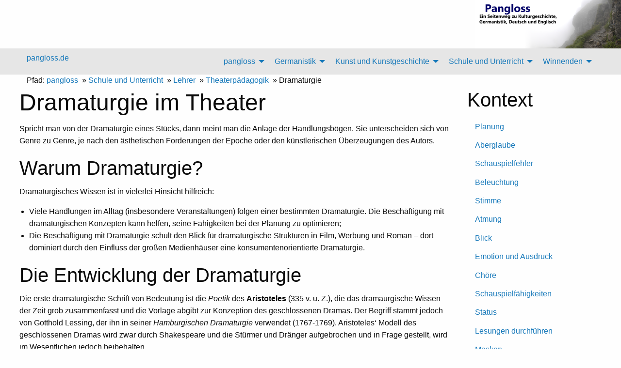

--- FILE ---
content_type: text/html; charset=utf-8
request_url: https://www.pangloss.de/cms/index.php?page=dramaturgie
body_size: 22886
content:
<!doctype html>
<html class="no-js" lang="de">
<head>
  <title>Dramaturgie im Theater - pangloss.de</title>
  <meta name="viewport" content="width=device-width, initial-scale=1.0" />
  
<base href="https://www.pangloss.de/cms/" />
<link rel="shortcut icon" href="https://www.pangloss.de/cms/uploads/icons/favicon.ico" type="image/x-icon" /> 
<meta http-equiv="Content-Type" content="text/html; charset=UTF-8" />
<meta name="author" content="Martin Baier"/>
<meta name="robots" content="index"/>
<meta name="robots" content="follow"/>
 
  <link rel="canonical" href="https://www.pangloss.de/cms/index.php?page=dramaturgie" />
      <link href="https://fonts.googleapis.com/css?family=Raleway|Sacramento" rel="stylesheet">
  <link rel="stylesheet" href="https://cdnjs.cloudflare.com/ajax/libs/foundation/6.3.1/css/foundation.min.css" integrity="sha256-itWEYdFWzZPBG78bJOOiQIn06QCgN/F0wMDcC4nOhxY=" crossorigin="anonymous" />
<link rel="stylesheet" href="https://cdnjs.cloudflare.com/ajax/libs/motion-ui/1.2.3/motion-ui.min.css">
<link rel="stylesheet" href="https://cdnjs.cloudflare.com/ajax/libs/foundation/6.4.3/css/foundation-prototype.min.css">
<link href='https://cdnjs.cloudflare.com/ajax/libs/foundicons/3.0.0/foundation-icons.css' rel='stylesheet' type='text/css'>
  <link rel="stylesheet" type="text/css" href="https://www.pangloss.de/cms/tmp/cache/stylesheet_combined_a7bde4d9140c20a1596f152e297a384f.css" media="screen" />
<link rel="stylesheet" type="text/css" href="https://www.pangloss.de/cms/tmp/cache/stylesheet_combined_05f9b5328917bdbb4117ff2186553145.css" />
<link rel="stylesheet" type="text/css" href="https://www.pangloss.de/cms/tmp/cache/stylesheet_combined_a250810a86c24ca36d4e0ab2da58ea12.css" media="all" />
<link rel="stylesheet" type="text/css" href="https://www.pangloss.de/cms/tmp/cache/stylesheet_combined_19595e1f92dcffad730c75d6e6b6e288.css" media="print" />

  <link rel="icon" type="image/svg+xml" href="pangloss.svg" sizes="any">
  <script src="https://use.fontawesome.com/914ad24785.js"></script>
</head>

<body>
<header id="header" class="text-center noprint">
<div class="row expanded" align="right">
<a href="https://www.pangloss.de/cms/"><img src="uploads/images/logoneu.png" alt="logoneu" width="300" height="100" /></a>
</div>

</header>

<div id="top-bar" data-sticky-container class="noprint">
  <div class="top-bar" data-sticky data-options="marginTop:0;z-index:1000;" style="width:100%" data-top-anchor="top-bar:top" data-sticky-on="small">
    <div class="column row">
      <div class="top-bar-left">
        <div id="sticky-logo">
          <a href="https://www.pangloss.de/cms" title="home">pangloss.de</a>
        </div>
        <div id="menu-toggle" data-responsive-toggle="top-menu" data-hide-for="medium">
          <button class="menu-icon" type="button" data-toggle="top-menu"></button>
        </div>
      </div>
      <div id="top-menu" class="top-bar-right">
        <ul class="vertical medium-horizontal menu" data-responsive-menu="drilldown medium-dropdown"><li class="menudepth0 first_child parent"><a class=" parent" href="https://www.pangloss.de/cms/"><span>pangloss</span></a><ul class="menu"><li class="menudepth1 first_child"><a class="" href="https://www.pangloss.de/cms/index.php?page=aktuell"><span>Aktuelles</span></a></li><li class="menudepth1"><a class="" href="https://www.pangloss.de/cms/index.php?page=gastebuch"><span>Gästebuch</span></a></li><li class="menudepth1"><a class="" href="https://www.pangloss.de/cms/index.php?page=impressum"><span>Impressum</span></a></li><li class="menudepth1"><a class="" href="https://www.pangloss.de/cms/index.php?page=faq"><span>FAQ</span></a></li><li class="menudepth1 last_child"><a class="" href="https://www.pangloss.de/cms/index.php?page=kontakt-2"><span>Kontakt</span></a></li></ul></li><li class="menudepth0 parent"><a class=" parent" href="https://www.pangloss.de/cms/index.php?page=germanistik"><span>Germanistik</span></a><ul class="menu"><li class="menudepth1 first_child parent"><a class=" parent" href="https://www.pangloss.de/cms/index.php?page=allgemeines"><span>Allgemeines</span></a><ul class="menu"><li class="menudepth2 first_child"><a class="" href="https://www.pangloss.de/cms/index.php?page=literaturwissenschaft"><span>Literaturwissenschaft</span></a></li><li class="menudepth2"><a class="" href="https://www.pangloss.de/cms/index.php?page=mediavistik"><span>Mediävistik</span></a></li><li class="menudepth2"><a class="" href="https://www.pangloss.de/cms/index.php?page=linguistik"><span>Linguistik</span></a></li><li class="menudepth2 parent"><a class=" parent" href="https://www.pangloss.de/cms/index.php?page=linguistik-2"><span>Literaturgeschichte</span></a><ul class="menu"><li class="menudepth3 first_child"><a class="" href="https://www.pangloss.de/cms/index.php?page=interkulturelle-deutsche-literatur"><span>Interkulturelle Literatur</span></a></li><li class="menudepth3"><a class="" href="https://www.pangloss.de/cms/index.php?page=lateinische-literatur-antike"><span>Lateinische Literatur: Antike</span></a></li><li class="menudepth3"><a class="" href="https://www.pangloss.de/cms/index.php?page=chronologie-der-erotischen-literatur"><span>Erotische Literatur</span></a></li><li class="menudepth3"><a class="" href="https://www.pangloss.de/cms/index.php?page=geschichte-der-rhetorik"><span>Geschichte der Rhetorik</span></a></li><li class="menudepth3"><a class="" href="https://www.pangloss.de/cms/index.php?page=gewalt-gegen-bücher"><span>Gewalt gegen Bücher</span></a></li><li class="menudepth3"><a class="" href="https://www.pangloss.de/cms/index.php?page=afrikanisches-theater"><span>Afrikanisches Theater</span></a></li><li class="menudepth3"><a class="" href="https://www.pangloss.de/cms/index.php?page=leseliste-weltliteratur"><span>Leseliste: Weltliteratur</span></a></li><li class="menudepth3 last_child"><a class="" href="https://www.pangloss.de/cms/index.php?page=leseliste-weltliteratur-für-jüngere"><span>Leseliste: Weltliteratur für Jüngere</span></a></li></ul></li><li class="menudepth2"><a class="" href="https://www.pangloss.de/cms/index.php?page=grundlagen"><span>Grundlagen</span></a></li><li class="menudepth2 last_child"><a class="" href="https://www.pangloss.de/cms/index.php?page=essays"><span>Essays</span></a></li></ul></li><li class="menudepth1 parent"><a class=" parent" href="https://www.pangloss.de/cms/index.php?page=literarisches-kochbuch"><span>Küche &amp; Kultur</span></a><ul class="menu"><li class="menudepth2 first_child"><a class="" href="https://www.pangloss.de/cms/index.php?page=marchen"><span>Märchen</span></a></li><li class="menudepth2"><a class="" href="https://www.pangloss.de/cms/index.php?page=schwank"><span>Schwank</span></a></li><li class="menudepth2"><a class="" href="https://www.pangloss.de/cms/index.php?page=sage"><span>Sage</span></a></li><li class="menudepth2"><a class="" href="https://www.pangloss.de/cms/index.php?page=pastorale"><span>Pastorale</span></a></li><li class="menudepth2"><a class="" href="https://www.pangloss.de/cms/index.php?page=legende"><span>Legende</span></a></li><li class="menudepth2"><a class="" href="https://www.pangloss.de/cms/index.php?page=chronologie"><span>Chronologie</span></a></li><li class="menudepth2"><a class="" href="https://www.pangloss.de/cms/index.php?page=krimi"><span>Krimi</span></a></li><li class="menudepth2"><a class="" href="https://www.pangloss.de/cms/index.php?page=schulgeschichte"><span>Schulgeschichte</span></a></li><li class="menudepth2"><a class="" href="https://www.pangloss.de/cms/index.php?page=ballade"><span>Ballade</span></a></li><li class="menudepth2"><a class="" href="https://www.pangloss.de/cms/index.php?page=kultur"><span>Kultur</span></a></li><li class="menudepth2"><a class="" href="https://www.pangloss.de/cms/index.php?page=liebeslyrik"><span>Liebeslyrik</span></a></li><li class="menudepth2 last_child"><a class="" href="https://www.pangloss.de/cms/index.php?page=trinken"><span>Trinken</span></a></li></ul></li><li class="menudepth1"><a class="" href="https://www.pangloss.de/cms/index.php?page=natur-und-dichtung"><span>Tiere &amp; Kultur</span></a></li><li class="menudepth1 parent"><a class=" parent" href="https://www.pangloss.de/cms/index.php?page=pflanzen-kultur"><span>Pflanzen &amp; Kultur</span></a><ul class="menu"><li class="menudepth2 first_child parent"><a class=" parent" href="https://www.pangloss.de/cms/index.php?page=lippenbluetler"><span>Lippenblütler</span></a><ul class="menu"><li class="menudepth3"><a class="" href="https://www.pangloss.de/cms/index.php?page=basilikum"><span>Basilikum</span></a></li></ul></li><li class="menudepth2 parent"><a class=" parent" href="https://www.pangloss.de/cms/index.php?page=hahnenfussgewaechse"><span>Hahnenfußgewächse</span></a><ul class="menu"><li class="menudepth3"><a class="" href="https://www.pangloss.de/cms/index.php?page=akelei"><span>Akelei</span></a></li></ul></li><li class="menudepth2 parent"><a class=" parent" href="https://www.pangloss.de/cms/index.php?page=asfodillgewaechse"><span>Asfodillgewächse</span></a><ul class="menu"><li class="menudepth3"><a class="" href="https://www.pangloss.de/cms/index.php?page=affodill"><span>Affodill</span></a></li></ul></li><li class="menudepth2 parent"><a class=" parent" href="https://www.pangloss.de/cms/index.php?page=veilchengewaechse"><span>Veilchengewächse</span></a><ul class="menu"><li class="menudepth3"><a class="" href="https://www.pangloss.de/cms/index.php?page=veilchen-viola-ssp"><span>Veilchen (Viola ssp.)</span></a></li></ul></li><li class="menudepth2 last_child parent"><a class=" parent" href="https://www.pangloss.de/cms/index.php?page=kalmusgewaechse"><span>Kalmusgewächse</span></a><ul class="menu"><li class="menudepth3"><a class="" href="https://www.pangloss.de/cms/index.php?page=kalmus-acorus-calamus"><span>Kalmus (Acorus calamus)</span></a></li></ul></li></ul></li><li class="menudepth1 parent"><a class=" parent" href="https://www.pangloss.de/cms/index.php?page=europaischer-atlas"><span>Kulturbeziehungen</span></a><ul class="menu"><li class="menudepth2 first_child parent"><a class=" parent" href="https://www.pangloss.de/cms/index.php?page=europa"><span>Europa</span></a><ul class="menu"><li class="menudepth3 first_child"><a class="" href="https://www.pangloss.de/cms/index.php?page=russland"><span>Russland</span></a></li><li class="menudepth3"><a class="" href="https://www.pangloss.de/cms/index.php?page=spanien"><span>Spanien</span></a></li><li class="menudepth3"><a class="" href="https://www.pangloss.de/cms/index.php?page=italien"><span>Italien</span></a></li><li class="menudepth3"><a class="" href="https://www.pangloss.de/cms/index.php?page=frankreich"><span>Frankreich</span></a></li><li class="menudepth3"><a class="" href="https://www.pangloss.de/cms/index.php?page=westeuropa"><span>Niederlande</span></a></li><li class="menudepth3"><a class="" href="https://www.pangloss.de/cms/index.php?page=england"><span>England</span></a></li><li class="menudepth3"><a class="" href="https://www.pangloss.de/cms/index.php?page=nordeuropa"><span>Nordeuropa (Allg.)</span></a></li><li class="menudepth3"><a class="" href="https://www.pangloss.de/cms/index.php?page=daenemark"><span>Dänemark</span></a></li><li class="menudepth3"><a class="" href="https://www.pangloss.de/cms/index.php?page=schweden"><span>Schweden</span></a></li><li class="menudepth3"><a class="" href="https://www.pangloss.de/cms/index.php?page=deutsch-irische-kulturbeziehungen"><span>Irland</span></a></li><li class="menudepth3"><a class="" href="https://www.pangloss.de/cms/index.php?page=albanien"><span>Albanien</span></a></li><li class="menudepth3"><a class="" href="https://www.pangloss.de/cms/index.php?page=malta"><span>Malta</span></a></li><li class="menudepth3"><a class="" href="https://www.pangloss.de/cms/index.php?page=scotland"><span>Scotland</span></a></li><li class="menudepth3"><a class="" href="https://www.pangloss.de/cms/index.php?page=moldau"><span>Moldau</span></a></li><li class="menudepth3 last_child"><a class="" href="https://www.pangloss.de/cms/index.php?page=serbien"><span>Serbien</span></a></li></ul></li><li class="menudepth2 parent"><a class=" parent" href="https://www.pangloss.de/cms/index.php?page=asien-sued-suedost-und-ostasien"><span>Süd-, Südost- und Ostasien</span></a><ul class="menu"><li class="menudepth3 first_child"><a class="" href="https://www.pangloss.de/cms/index.php?page=indien"><span>Indien</span></a></li><li class="menudepth3"><a class="" href="https://www.pangloss.de/cms/index.php?page=malediven"><span>Malediven</span></a></li><li class="menudepth3"><a class="" href="https://www.pangloss.de/cms/index.php?page=brunei"><span>Brunei</span></a></li><li class="menudepth3"><a class="" href="https://www.pangloss.de/cms/index.php?page=singapur"><span>Singapur</span></a></li><li class="menudepth3"><a class="" href="https://www.pangloss.de/cms/index.php?page=timor-leste"><span>Timor-Leste</span></a></li><li class="menudepth3"><a class="" href="https://www.pangloss.de/cms/index.php?page=myanmar"><span>Myanmar</span></a></li><li class="menudepth3"><a class="" href="https://www.pangloss.de/cms/index.php?page=bhutan"><span>Bhutan</span></a></li><li class="menudepth3"><a class="" href="https://www.pangloss.de/cms/index.php?page=laos"><span>Laos</span></a></li><li class="menudepth3"><a class="" href="https://www.pangloss.de/cms/index.php?page=kambodscha"><span>Kambodscha</span></a></li><li class="menudepth3"><a class="" href="https://www.pangloss.de/cms/index.php?page=nordkorea"><span>Nordkorea</span></a></li><li class="menudepth3"><a class="" href="https://www.pangloss.de/cms/index.php?page=korea-südkorea"><span>Korea (Südkorea)</span></a></li><li class="menudepth3"><a class="" href="https://www.pangloss.de/cms/index.php?page=uiguren-ostturkestan-xinjiang"><span>Uiguren (Ostturkestan, Xinjiang)</span></a></li><li class="menudepth3"><a class="" href="https://www.pangloss.de/cms/index.php?page=deutsch-bangladeschische-beziehungen"><span>Bangladesch</span></a></li><li class="menudepth3"><a class="" href="https://www.pangloss.de/cms/index.php?page=sri-lanka"><span>Sri Lanka</span></a></li><li class="menudepth3"><a class="" href="https://www.pangloss.de/cms/index.php?page=malaysia"><span>Malaysia</span></a></li><li class="menudepth3"><a class="" href="https://www.pangloss.de/cms/index.php?page=nepal"><span>Nepal</span></a></li><li class="menudepth3"><a class="" href="https://www.pangloss.de/cms/index.php?page=philippinen"><span>Philippinen</span></a></li><li class="menudepth3"><a class="" href="https://www.pangloss.de/cms/index.php?page=pakistan"><span>Pakistan</span></a></li><li class="menudepth3"><a class="" href="https://www.pangloss.de/cms/index.php?page=taiwan"><span>Taiwan</span></a></li><li class="menudepth3"><a class="" href="https://www.pangloss.de/cms/index.php?page=thailand"><span>Thailand</span></a></li><li class="menudepth3"><a class="" href="https://www.pangloss.de/cms/index.php?page=hongkong"><span>Hongkong</span></a></li><li class="menudepth3"><a class="" href="https://www.pangloss.de/cms/index.php?page=tibet"><span>Tibet</span></a></li><li class="menudepth3 last_child"><a class="" href="https://www.pangloss.de/cms/index.php?page=indonesien"><span>Indonesien</span></a></li></ul></li><li class="menudepth2 parent"><a class=" parent" href="https://www.pangloss.de/cms/index.php?page=suedamerika"><span>Südamerika</span></a><ul class="menu"><li class="menudepth3 first_child"><a class="" href="https://www.pangloss.de/cms/index.php?page=argentinien"><span>Argentinien</span></a></li><li class="menudepth3"><a class="" href="https://www.pangloss.de/cms/index.php?page=suriname"><span>Suriname</span></a></li><li class="menudepth3"><a class="" href="https://www.pangloss.de/cms/index.php?page=französisch-guyana"><span>Französisch-Guyana</span></a></li><li class="menudepth3"><a class="" href="https://www.pangloss.de/cms/index.php?page=guyana"><span>Guyana</span></a></li><li class="menudepth3"><a class="" href="https://www.pangloss.de/cms/index.php?page=venezuela"><span>Venezuela</span></a></li><li class="menudepth3"><a class="" href="https://www.pangloss.de/cms/index.php?page=bolivien"><span>Bolivien</span></a></li><li class="menudepth3"><a class="" href="https://www.pangloss.de/cms/index.php?page=ecuador"><span>Ecuador</span></a></li><li class="menudepth3"><a class="" href="https://www.pangloss.de/cms/index.php?page=galápagos-archipel-ecuador"><span>Galápagos-Archipel (Ecuador)</span></a></li><li class="menudepth3"><a class="" href="https://www.pangloss.de/cms/index.php?page=kolumbien"><span>Kolumbien</span></a></li><li class="menudepth3"><a class="" href="https://www.pangloss.de/cms/index.php?page=paraguay"><span>Paraguay</span></a></li><li class="menudepth3"><a class="" href="https://www.pangloss.de/cms/index.php?page=uruguay"><span>Uruguay</span></a></li><li class="menudepth3"><a class="" href="https://www.pangloss.de/cms/index.php?page=peru"><span>Peru</span></a></li><li class="menudepth3"><a class="" href="https://www.pangloss.de/cms/index.php?page=chile"><span>Chile</span></a></li><li class="menudepth3"><a class="" href="https://www.pangloss.de/cms/index.php?page=brasilien"><span>Brasilien</span></a></li><li class="menudepth3 last_child"><a class="" href="https://www.pangloss.de/cms/index.php?page=inseln-im-südatlantik"><span>Inseln im Südatlantik</span></a></li></ul></li><li class="menudepth2 parent"><a class=" parent" href="https://www.pangloss.de/cms/index.php?page=ozeanien"><span>Ozeanien</span></a><ul class="menu"><li class="menudepth3 first_child"><a class="" href="https://www.pangloss.de/cms/index.php?page=australien"><span>Australien</span></a></li><li class="menudepth3"><a class="" href="https://www.pangloss.de/cms/index.php?page=fidschi"><span>Fidschi</span></a></li><li class="menudepth3"><a class="" href="https://www.pangloss.de/cms/index.php?page=hawai-i"><span>Hawai&#39;i </span></a></li><li class="menudepth3"><a class="" href="https://www.pangloss.de/cms/index.php?page=kiribati"><span>Kiribati</span></a></li><li class="menudepth3"><a class="" href="https://www.pangloss.de/cms/index.php?page=marshallinseln"><span>Marshallinseln</span></a></li><li class="menudepth3"><a class="" href="https://www.pangloss.de/cms/index.php?page=mikronesien"><span>Mikronesien</span></a></li><li class="menudepth3"><a class="" href="https://www.pangloss.de/cms/index.php?page=nauru"><span>Nauru</span></a></li><li class="menudepth3"><a class="" href="https://www.pangloss.de/cms/index.php?page=neuseeland"><span>Neuseeland</span></a></li><li class="menudepth3"><a class="" href="https://www.pangloss.de/cms/index.php?page=neukaledonien"><span>Neukaledonien</span></a></li><li class="menudepth3"><a class="" href="https://www.pangloss.de/cms/index.php?page=rapa-nui-osterinsel"><span>Rapa Nui (Osterinsel)</span></a></li><li class="menudepth3"><a class="" href="https://www.pangloss.de/cms/index.php?page=palau"><span>Palau</span></a></li><li class="menudepth3"><a class="" href="https://www.pangloss.de/cms/index.php?page=papua-neuguinea"><span>Papua-Neuguinea</span></a></li><li class="menudepth3"><a class="" href="https://www.pangloss.de/cms/index.php?page=pitcairn-und-norfolk"><span>Pitcairn und Norfolk</span></a></li><li class="menudepth3"><a class="" href="https://www.pangloss.de/cms/index.php?page=polynesien"><span>Polynesien</span></a></li><li class="menudepth3"><a class="" href="https://www.pangloss.de/cms/index.php?page=salomonen"><span>Salomonen</span></a></li><li class="menudepth3"><a class="" href="https://www.pangloss.de/cms/index.php?page=samoa"><span>Samoa</span></a></li><li class="menudepth3"><a class="" href="https://www.pangloss.de/cms/index.php?page=tonga"><span>Tonga</span></a></li><li class="menudepth3"><a class="" href="https://www.pangloss.de/cms/index.php?page=tuvalu"><span>Tuvalu</span></a></li><li class="menudepth3 last_child"><a class="" href="https://www.pangloss.de/cms/index.php?page=vanuatu"><span>Vanuatu</span></a></li></ul></li><li class="menudepth2 parent"><a class=" parent" href="https://www.pangloss.de/cms/index.php?page=polarregionen"><span>Polarregionen</span></a><ul class="menu"><li class="menudepth3"><a class="" href="https://www.pangloss.de/cms/index.php?page=antarktis"><span>Antarktis</span></a></li></ul></li><li class="menudepth2 parent"><a class=" parent" href="https://www.pangloss.de/cms/index.php?page=afrika"><span>Afrika</span></a><ul class="menu"><li class="menudepth3 first_child"><a class="" href="https://www.pangloss.de/cms/index.php?page=aequatorialguinea"><span>Äquatorialguinea</span></a></li><li class="menudepth3"><a class="" href="https://www.pangloss.de/cms/index.php?page=angola"><span>Angola</span></a></li><li class="menudepth3"><a class="" href="https://www.pangloss.de/cms/index.php?page=benin"><span>Benin</span></a></li><li class="menudepth3"><a class="" href="https://www.pangloss.de/cms/index.php?page=botswana"><span>Botswana</span></a></li><li class="menudepth3"><a class="" href="https://www.pangloss.de/cms/index.php?page=burkina-faso"><span>Burkina Faso</span></a></li><li class="menudepth3"><a class="" href="https://www.pangloss.de/cms/index.php?page=burundi"><span>Burundi</span></a></li><li class="menudepth3"><a class="" href="https://www.pangloss.de/cms/index.php?page=dschibuti"><span>Dschibuti</span></a></li><li class="menudepth3"><a class="" href="https://www.pangloss.de/cms/index.php?page=eritrea"><span>Eritrea</span></a></li><li class="menudepth3"><a class="" href="https://www.pangloss.de/cms/index.php?page=elfenbeinkueste"><span>Elfenbeinküste</span></a></li><li class="menudepth3"><a class="" href="https://www.pangloss.de/cms/index.php?page=gabun"><span>Gabun</span></a></li><li class="menudepth3"><a class="" href="https://www.pangloss.de/cms/index.php?page=gambia"><span>Gambia</span></a></li><li class="menudepth3"><a class="" href="https://www.pangloss.de/cms/index.php?page=ghana"><span>Ghana</span></a></li><li class="menudepth3"><a class="" href="https://www.pangloss.de/cms/index.php?page=guinea"><span>Guinea</span></a></li><li class="menudepth3"><a class="" href="https://www.pangloss.de/cms/index.php?page=guinea-bissau"><span>Guinea-Bissau</span></a></li><li class="menudepth3"><a class="" href="https://www.pangloss.de/cms/index.php?page=kamerun"><span>Kamerun</span></a></li><li class="menudepth3"><a class="" href="https://www.pangloss.de/cms/index.php?page=cabo-verde"><span>Kapverden</span></a></li><li class="menudepth3"><a class="" href="https://www.pangloss.de/cms/index.php?page=komoren-und-mayotte"><span>Komoren und Mayotte</span></a></li><li class="menudepth3"><a class="" href="https://www.pangloss.de/cms/index.php?page=lesotho"><span>Lesotho</span></a></li><li class="menudepth3"><a class="" href="https://www.pangloss.de/cms/index.php?page=liberia"><span>Liberia</span></a></li><li class="menudepth3"><a class="" href="https://www.pangloss.de/cms/index.php?page=libyen"><span>Libyen</span></a></li><li class="menudepth3"><a class="" href="https://www.pangloss.de/cms/index.php?page=madagaskar"><span>Madagaskar</span></a></li><li class="menudepth3"><a class="" href="https://www.pangloss.de/cms/index.php?page=mali"><span>Mali</span></a></li><li class="menudepth3"><a class="" href="https://www.pangloss.de/cms/index.php?page=marokko"><span>Marokko</span></a></li><li class="menudepth3"><a class="" href="https://www.pangloss.de/cms/index.php?page=mauretanien"><span>Mauretanien</span></a></li><li class="menudepth3"><a class="" href="https://www.pangloss.de/cms/index.php?page=mauritius-und-reunion"><span>Mauritius und Réunion</span></a></li><li class="menudepth3"><a class="" href="https://www.pangloss.de/cms/index.php?page=mosambik"><span>Mosambik</span></a></li><li class="menudepth3"><a class="" href="https://www.pangloss.de/cms/index.php?page=namibia"><span>Namibia</span></a></li><li class="menudepth3"><a class="" href="https://www.pangloss.de/cms/index.php?page=niger"><span>Niger</span></a></li><li class="menudepth3"><a class="" href="https://www.pangloss.de/cms/index.php?page=ruanda"><span>Ruanda</span></a></li><li class="menudepth3"><a class="" href="https://www.pangloss.de/cms/index.php?page=sambia"><span>Sambia</span></a></li><li class="menudepth3"><a class="" href="https://www.pangloss.de/cms/index.php?page=senegal"><span>Senegal</span></a></li><li class="menudepth3"><a class="" href="https://www.pangloss.de/cms/index.php?page=seychellen"><span>Seychellen</span></a></li><li class="menudepth3"><a class="" href="https://www.pangloss.de/cms/index.php?page=sierra-leone"><span>Sierra Leone</span></a></li><li class="menudepth3"><a class="" href="https://www.pangloss.de/cms/index.php?page=simbabwe"><span>Simbabwe</span></a></li><li class="menudepth3"><a class="" href="https://www.pangloss.de/cms/index.php?page=somalia"><span>Somalia</span></a></li><li class="menudepth3"><a class="" href="https://www.pangloss.de/cms/index.php?page=sudan"><span>Sudan</span></a></li><li class="menudepth3"><a class="" href="https://www.pangloss.de/cms/index.php?page=suedsudan"><span>Südsudan </span></a></li><li class="menudepth3"><a class="" href="https://www.pangloss.de/cms/index.php?page=swasiland"><span>Swasiland</span></a></li><li class="menudepth3"><a class="" href="https://www.pangloss.de/cms/index.php?page=tansania"><span>Tansania</span></a></li><li class="menudepth3"><a class="" href="https://www.pangloss.de/cms/index.php?page=togo"><span>Togo</span></a></li><li class="menudepth3"><a class="" href="https://www.pangloss.de/cms/index.php?page=tschad"><span>Tschad</span></a></li><li class="menudepth3"><a class="" href="https://www.pangloss.de/cms/index.php?page=tunesien"><span>Tunesien</span></a></li><li class="menudepth3"><a class="" href="https://www.pangloss.de/cms/index.php?page=uganda"><span>Uganda</span></a></li><li class="menudepth3"><a class="" href="https://www.pangloss.de/cms/index.php?page=westsahara"><span>Westsahara</span></a></li><li class="menudepth3"><a class="" href="https://www.pangloss.de/cms/index.php?page=zentralafrikanische-republik"><span>Zentralafrikanische Republik</span></a></li><li class="menudepth3"><a class="" href="https://www.pangloss.de/cms/index.php?page=nigeria"><span>Nigeria</span></a></li><li class="menudepth3"><a class="" href="https://www.pangloss.de/cms/index.php?page=kenia"><span>Kenia</span></a></li><li class="menudepth3"><a class="" href="https://www.pangloss.de/cms/index.php?page=algerien"><span>Algerien</span></a></li><li class="menudepth3"><a class="" href="https://www.pangloss.de/cms/index.php?page=äthiopien"><span>Äthiopien</span></a></li><li class="menudepth3"><a class="" href="https://www.pangloss.de/cms/index.php?page=kongo-dr"><span>Kongo, DR</span></a></li><li class="menudepth3"><a class="" href="https://www.pangloss.de/cms/index.php?page=kongo-rep."><span>Kongo, Rep.</span></a></li><li class="menudepth3"><a class="" href="https://www.pangloss.de/cms/index.php?page=malawi"><span>Malawi</span></a></li><li class="menudepth3"><a class="" href="https://www.pangloss.de/cms/index.php?page=südafrika"><span>Südafrika</span></a></li><li class="menudepth3 last_child"><a class="" href="https://www.pangloss.de/cms/index.php?page=ägypten"><span>Ägypten</span></a></li></ul></li><li class="menudepth2 parent"><a class=" parent" href="https://www.pangloss.de/cms/index.php?page=mittelamerika-und-karibik"><span>Mittelamerika und Karibik</span></a><ul class="menu"><li class="menudepth3 first_child"><a class="" href="https://www.pangloss.de/cms/index.php?page=belize"><span>Belize</span></a></li><li class="menudepth3"><a class="" href="https://www.pangloss.de/cms/index.php?page=honduras"><span>Honduras</span></a></li><li class="menudepth3"><a class="" href="https://www.pangloss.de/cms/index.php?page=guatemala"><span>Guatemala</span></a></li><li class="menudepth3"><a class="" href="https://www.pangloss.de/cms/index.php?page=el-salvador"><span>El Salvador</span></a></li><li class="menudepth3"><a class="" href="https://www.pangloss.de/cms/index.php?page=panama"><span>Panama</span></a></li><li class="menudepth3"><a class="" href="https://www.pangloss.de/cms/index.php?page=costa-rica"><span>Costa Rica</span></a></li><li class="menudepth3"><a class="" href="https://www.pangloss.de/cms/index.php?page=nicaragua"><span>Nicaragua</span></a></li><li class="menudepth3"><a class="" href="https://www.pangloss.de/cms/index.php?page=haiti"><span>Haiti</span></a></li><li class="menudepth3"><a class="" href="https://www.pangloss.de/cms/index.php?page=dominikanische-republik"><span>Dominikanische Republik</span></a></li><li class="menudepth3"><a class="" href="https://www.pangloss.de/cms/index.php?page=jamaika"><span>Jamaika</span></a></li><li class="menudepth3"><a class="" href="https://www.pangloss.de/cms/index.php?page=grenada"><span>Grenada</span></a></li><li class="menudepth3"><a class="" href="https://www.pangloss.de/cms/index.php?page=niederländische-antillen"><span>Niederländische Antillen</span></a></li><li class="menudepth3"><a class="" href="https://www.pangloss.de/cms/index.php?page=barbados"><span>Barbados</span></a></li><li class="menudepth3"><a class="" href="https://www.pangloss.de/cms/index.php?page=weitere-karibikstaaten"><span>Weitere Karibikstaaten</span></a></li><li class="menudepth3"><a class="" href="https://www.pangloss.de/cms/index.php?page=puerto-rico"><span>Puerto Rico</span></a></li><li class="menudepth3"><a class="" href="https://www.pangloss.de/cms/index.php?page=trinidad-und-tobago"><span>Trinidad und Tobago</span></a></li><li class="menudepth3"><a class="" href="https://www.pangloss.de/cms/index.php?page=martinique-und-guadeloupe"><span>Martinique und Guadeloupe</span></a></li><li class="menudepth3"><a class="" href="https://www.pangloss.de/cms/index.php?page=bermuda"><span>Bermuda</span></a></li><li class="menudepth3"><a class="" href="https://www.pangloss.de/cms/index.php?page=kuba"><span>Kuba</span></a></li><li class="menudepth3 last_child"><a class="" href="https://www.pangloss.de/cms/index.php?page=mexiko"><span>Mexiko</span></a></li></ul></li><li class="menudepth2 parent"><a class=" parent" href="https://www.pangloss.de/cms/index.php?page=vorder-mittel-und-zentralasien"><span>Vorder-, Mittel- und Zentralasien</span></a><ul class="menu"><li class="menudepth3 first_child"><a class="" href="https://www.pangloss.de/cms/index.php?page=kirgisistan"><span>Kirgisistan</span></a></li><li class="menudepth3"><a class="" href="https://www.pangloss.de/cms/index.php?page=tadschikistan"><span>Tadschikistan</span></a></li><li class="menudepth3"><a class="" href="https://www.pangloss.de/cms/index.php?page=turkmenistan"><span>Turkmenistan</span></a></li><li class="menudepth3"><a class="" href="https://www.pangloss.de/cms/index.php?page=katar"><span>Katar</span></a></li><li class="menudepth3"><a class="" href="https://www.pangloss.de/cms/index.php?page=bahrain"><span>Bahrain</span></a></li><li class="menudepth3"><a class="" href="https://www.pangloss.de/cms/index.php?page=vereinigte-arabische-emirate"><span>Vereinigte Arabische Emirate</span></a></li><li class="menudepth3"><a class="" href="https://www.pangloss.de/cms/index.php?page=usbekistan"><span>Usbekistan</span></a></li><li class="menudepth3"><a class="" href="https://www.pangloss.de/cms/index.php?page=kuwait"><span>Kuwait</span></a></li><li class="menudepth3"><a class="" href="https://www.pangloss.de/cms/index.php?page=kasachstan"><span>Kasachstan</span></a></li><li class="menudepth3"><a class="" href="https://www.pangloss.de/cms/index.php?page=oman"><span>Oman</span></a></li><li class="menudepth3"><a class="" href="https://www.pangloss.de/cms/index.php?page=jemen"><span>Jemen</span></a></li><li class="menudepth3"><a class="" href="https://www.pangloss.de/cms/index.php?page=saudi-arabien"><span>Saudi-Arabien</span></a></li><li class="menudepth3"><a class="" href="https://www.pangloss.de/cms/index.php?page=mongolei"><span>Mongolei</span></a></li><li class="menudepth3"><a class="" href="https://www.pangloss.de/cms/index.php?page=aserbaidschan"><span>Aserbaidschan</span></a></li><li class="menudepth3"><a class="" href="https://www.pangloss.de/cms/index.php?page=armenien"><span>Armenien</span></a></li><li class="menudepth3"><a class="" href="https://www.pangloss.de/cms/index.php?page=georgien"><span>Georgien</span></a></li><li class="menudepth3"><a class="" href="https://www.pangloss.de/cms/index.php?page=jordanien"><span>Jordanien</span></a></li><li class="menudepth3"><a class="" href="https://www.pangloss.de/cms/index.php?page=libanon"><span>Libanon</span></a></li><li class="menudepth3"><a class="" href="https://www.pangloss.de/cms/index.php?page=afghanistan"><span>Afghanistan</span></a></li><li class="menudepth3"><a class="" href="https://www.pangloss.de/cms/index.php?page=kurdistan"><span>Kurdistan</span></a></li><li class="menudepth3"><a class="" href="https://www.pangloss.de/cms/index.php?page=syrien"><span>Syrien</span></a></li><li class="menudepth3"><a class="" href="https://www.pangloss.de/cms/index.php?page=irak"><span>Irak</span></a></li><li class="menudepth3 last_child"><a class="" href="https://www.pangloss.de/cms/index.php?page=iran"><span>Iran</span></a></li></ul></li><li class="menudepth2 last_child parent"><a class=" parent" href="https://www.pangloss.de/cms/index.php?page=kolonien-und-kolonialismus"><span>Kolonien und Kolonialismus</span></a><ul class="menu"><li class="menudepth3 first_child"><a class="" href="https://www.pangloss.de/cms/index.php?page=kolonialismus-vor-1871"><span>Kolonialismus vor 1871</span></a></li><li class="menudepth3"><a class="" href="https://www.pangloss.de/cms/index.php?page=kolonialzeit-und-deutsches-reich"><span>Kolonialzeit und Deutsches Reich</span></a></li><li class="menudepth3"><a class="" href="https://www.pangloss.de/cms/index.php?page=weimarer-republik-und-drittes-reich"><span>Weimarer Republik und Drittes Reich</span></a></li><li class="menudepth3 last_child"><a class="" href="https://www.pangloss.de/cms/index.php?page=nachwirkungen-der-kolonialzeit-nach-1945"><span>Nachwirkungen der Kolonialzeit nach 1945</span></a></li></ul></li></ul></li><li class="menudepth1 parent"><a class=" parent" href="https://www.pangloss.de/cms/index.php?page=reisen-schreiben"><span>Reiseliteratur</span></a><ul class="menu"><li class="menudepth2 first_child"><a class="" href="https://www.pangloss.de/cms/index.php?page=fragemuster"><span>Fragemuster</span></a></li><li class="menudepth2"><a class="" href="https://www.pangloss.de/cms/index.php?page=kulturgeschichte"><span>Kulturgeschichte</span></a></li><li class="menudepth2"><a class="" href="https://www.pangloss.de/cms/index.php?page=poetik"><span>Poetik</span></a></li><li class="menudepth2"><a class="" href="https://www.pangloss.de/cms/index.php?page=glossar-2"><span>Glossar</span></a></li><li class="menudepth2"><a class="" href="https://www.pangloss.de/cms/index.php?page=orte"><span>Orte</span></a></li><li class="menudepth2"><a class="" href="https://www.pangloss.de/cms/index.php?page=bibliographie"><span>Bibliographie</span></a></li><li class="menudepth2 last_child"><a class="" href="https://www.pangloss.de/cms/index.php?page=links-2"><span>Links</span></a></li></ul></li><li class="menudepth1 parent"><a class=" parent" href="https://www.pangloss.de/cms/index.php?page=literatur"><span>Schreiben</span></a><ul class="menu"><li class="menudepth2 first_child parent"><a class=" parent" href="https://www.pangloss.de/cms/index.php?page=schreiben"><span>Schreibtechnik</span></a><ul class="menu"><li class="menudepth3"><a class="" href="https://www.pangloss.de/cms/index.php?page=kurzgeschichten-schreiben"><span>Kurzgeschichten schreiben</span></a></li></ul></li><li class="menudepth2"><a class="" href="https://www.pangloss.de/cms/index.php?page=gedichte-2"><span>Eigene Gedichte</span></a></li><li class="menudepth2"><a class="" href="https://www.pangloss.de/cms/index.php?page=lyrische-spielformen"><span>Lyrische Spielformen</span></a></li><li class="menudepth2 last_child"><a class="" href="https://www.pangloss.de/cms/index.php?page=guter-stil"><span>Guter Stil</span></a></li></ul></li><li class="menudepth1 parent"><a class=" parent" href="https://www.pangloss.de/cms/index.php?page=schwaben"><span>Schwaben</span></a><ul class="menu"><li class="menudepth2 first_child parent"><a class=" parent" href="https://www.pangloss.de/cms/index.php?page=chronik-wurttembergs"><span>Chronik Württembergs</span></a><ul class="menu"><li class="menudepth3 first_child"><a class="" href="https://www.pangloss.de/cms/index.php?page=kultur-und-migration-in-baden-württemberg"><span>Kultur und Migration in Baden-Württemberg</span></a></li><li class="menudepth3 last_child"><a class="" href="https://www.pangloss.de/cms/index.php?page=württemberg-und-nationalsozialismus"><span>Württemberg und Nationalsozialismus</span></a></li></ul></li><li class="menudepth2 parent"><a class=" parent" href="https://www.pangloss.de/cms/index.php?page=stadtgeschichte"><span>Stadtgeschichte</span></a><ul class="menu"><li class="menudepth3 first_child"><a class="" href="https://www.pangloss.de/cms/index.php?page=chronik-stuttgarts"><span>Chronik Stuttgarts</span></a></li><li class="menudepth3 last_child"><a class="" href="https://www.pangloss.de/cms/index.php?page=chronik-magstadts"><span>Chronik Magstadts</span></a></li></ul></li><li class="menudepth2"><a class="" href="https://www.pangloss.de/cms/index.php?page=schwabisches-im-netz"><span>Schwäbisches im Netz</span></a></li><li class="menudepth2"><a class="" href="https://www.pangloss.de/cms/index.php?page=buchbesprechungen"><span>Buchbesprechungen</span></a></li><li class="menudepth2"><a class="" href="https://www.pangloss.de/cms/index.php?page=autoren-in-stuttgart"><span>Autoren in Stuttgart</span></a></li><li class="menudepth2"><a class="" href="https://www.pangloss.de/cms/index.php?page=grammatik"><span>Grammatik</span></a></li><li class="menudepth2"><a class="" href="https://www.pangloss.de/cms/index.php?page=schwabische-sagen"><span>Schwäbische Sagen</span></a></li><li class="menudepth2"><a class="" href="https://www.pangloss.de/cms/index.php?page=dialektologie"><span>Dialektologie</span></a></li><li class="menudepth2"><a class="" href="https://www.pangloss.de/cms/index.php?page=literaturchronik"><span>Literaturchronik</span></a></li><li class="menudepth2"><a class="" href="https://www.pangloss.de/cms/index.php?page=schwaebische-literatur"><span>Schwäbische Literatur</span></a></li><li class="menudepth2"><a class="" href="https://www.pangloss.de/cms/index.php?page=gedichte"><span>Gedichte</span></a></li><li class="menudepth2 last_child"><a class="" href="https://www.pangloss.de/cms/index.php?page=lernen"><span>Lernen</span></a></li></ul></li><li class="menudepth1 parent"><a class=" parent" href="https://www.pangloss.de/cms/index.php?page=mundlichkeit-schriftlichkeit"><span>Rede &amp; Schrift</span></a><ul class="menu"><li class="menudepth2 first_child"><a class="" href="https://www.pangloss.de/cms/index.php?page=mundlichkeit"><span>Mündlichkeit</span></a></li><li class="menudepth2"><a class="" href="https://www.pangloss.de/cms/index.php?page=schriftlichkeit"><span>Schriftlichkeit</span></a></li><li class="menudepth2 last_child"><a class="" href="https://www.pangloss.de/cms/index.php?page=geschichte-der-schrift"><span>Geschichte der Schrift</span></a></li></ul></li><li class="menudepth1 parent"><a class=" parent" href="https://www.pangloss.de/cms/index.php?page=vormarz"><span>Vormärz</span></a><ul class="menu"><li class="menudepth2 first_child"><a class="" href="https://www.pangloss.de/cms/index.php?page=charakteristik"><span>Charakteristik</span></a></li><li class="menudepth2"><a class="" href="https://www.pangloss.de/cms/index.php?page=forschung-2"><span>Forschung</span></a></li><li class="menudepth2 parent"><a class=" parent" href="https://www.pangloss.de/cms/index.php?page=autoren-2"><span>Autoren</span></a><ul class="menu"><li class="menudepth3 first_child"><a class="" href="https://www.pangloss.de/cms/index.php?page=willibald-alexis"><span>Willibald Alexis</span></a></li><li class="menudepth3"><a class="" href="https://www.pangloss.de/cms/index.php?page=ernst-moritz-arndt"><span>Ernst Moritz Arndt</span></a></li><li class="menudepth3"><a class="" href="https://www.pangloss.de/cms/index.php?page=berthold-auerbach"><span>Berthold Auerbach</span></a></li><li class="menudepth3"><a class="" href="https://www.pangloss.de/cms/index.php?page=gustav-bacherer"><span>Gustav Bacherer</span></a></li><li class="menudepth3"><a class="" href="https://www.pangloss.de/cms/index.php?page=ludwig-borne"><span>Ludwig Börne</span></a></li><li class="menudepth3"><a class="" href="https://www.pangloss.de/cms/index.php?page=georg-buchner"><span>Georg Büchner</span></a></li><li class="menudepth3"><a class="" href="https://www.pangloss.de/cms/index.php?page=ernst-dronke"><span>Ernst Dronke</span></a></li><li class="menudepth3"><a class="" href="https://www.pangloss.de/cms/index.php?page=annette-von-droste-hulshoff"><span>Annette von Droste-Hülshoff</span></a></li><li class="menudepth3"><a class="" href="https://www.pangloss.de/cms/index.php?page=ferdinand-freiligrath"><span>Ferdinand Freiligrath</span></a></li><li class="menudepth3"><a class="" href="https://www.pangloss.de/cms/index.php?page=franz-august-gathy"><span>Franz August Gathy</span></a></li><li class="menudepth3"><a class="" href="https://www.pangloss.de/cms/index.php?page=adolf-glassbrenner"><span>Adolf Glaßbrenner</span></a></li><li class="menudepth3"><a class="" href="https://www.pangloss.de/cms/index.php?page=christian-dietrich-grabbe"><span>Christian Dietrich Grabbe</span></a></li><li class="menudepth3"><a class="" href="https://www.pangloss.de/cms/index.php?page=karl-gutzkow"><span>Karl Gutzkow</span></a></li><li class="menudepth3"><a class="" href="https://www.pangloss.de/cms/index.php?page=moritz-hartmann"><span>Moritz Hartmann</span></a></li><li class="menudepth3"><a class="" href="https://www.pangloss.de/cms/index.php?page=heinrich-heine"><span>Heinrich Heine</span></a></li><li class="menudepth3"><a class="" href="https://www.pangloss.de/cms/index.php?page=georg-herwegh"><span>Georg Herwegh</span></a></li><li class="menudepth3"><a class="" href="https://www.pangloss.de/cms/index.php?page=august-heinrich-hoffmann-von-fallersleben"><span>August Heinrich Hoffmann von Fallersleben</span></a></li><li class="menudepth3"><a class="" href="https://www.pangloss.de/cms/index.php?page=karl-lebrecht-immermann"><span>Karl Lebrecht Immermann</span></a></li><li class="menudepth3"><a class="" href="https://www.pangloss.de/cms/index.php?page=gottfried-kinkel"><span>Gottfried Kinkel</span></a></li><li class="menudepth3"><a class="" href="https://www.pangloss.de/cms/index.php?page=franz-kottenkamp"><span>Franz Kottenkamp</span></a></li><li class="menudepth3"><a class="" href="https://www.pangloss.de/cms/index.php?page=ferdinand-gustav-kuhne"><span>Ferdinand Gustav Kühne</span></a></li><li class="menudepth3"><a class="" href="https://www.pangloss.de/cms/index.php?page=heinrich-laube"><span>Heinrich Laube</span></a></li><li class="menudepth3"><a class="" href="https://www.pangloss.de/cms/index.php?page=wolfgang-menzel"><span>Wolfgang Menzel</span></a></li><li class="menudepth3"><a class="" href="https://www.pangloss.de/cms/index.php?page=theodor-mundt"><span>Theodor Mundt</span></a></li><li class="menudepth3"><a class="" href="https://www.pangloss.de/cms/index.php?page=johann-nepomuk-nestroy"><span>Johann Nepomuk Nestroy</span></a></li><li class="menudepth3"><a class="" href="https://www.pangloss.de/cms/index.php?page=august-graf-von-platen-hallermunde"><span>August Graf von Platen-Hallermünde</span></a></li><li class="menudepth3"><a class="" href="https://www.pangloss.de/cms/index.php?page=robert-prutz"><span>Robert Prutz</span></a></li><li class="menudepth3"><a class="" href="https://www.pangloss.de/cms/index.php?page=scherenberg-christian-friedrich"><span>Scherenberg, Christian Friedrich</span></a></li><li class="menudepth3"><a class="" href="https://www.pangloss.de/cms/index.php?page=johannes-scherr"><span>Johannes Scherr</span></a></li><li class="menudepth3"><a class="" href="https://www.pangloss.de/cms/index.php?page=levin-schucking"><span>Levin Schücking</span></a></li><li class="menudepth3"><a class="" href="https://www.pangloss.de/cms/index.php?page=georg-weerth"><span>Georg Weerth</span></a></li><li class="menudepth3"><a class="" href="https://www.pangloss.de/cms/index.php?page=wilhelm-weitling"><span>Wilhelm Weitling</span></a></li><li class="menudepth3"><a class="" href="https://www.pangloss.de/cms/index.php?page=ludolf-wienbarg"><span>Ludolf Wienbarg</span></a></li><li class="menudepth3"><a class="" href="https://www.pangloss.de/cms/index.php?page=ernst-willkomm"><span>Ernst Willkomm</span></a></li><li class="menudepth3 last_child"><a class="" href="https://www.pangloss.de/cms/index.php?page=wilhelm-wolff"><span>Wilhelm Wolff</span></a></li></ul></li><li class="menudepth2"><a class="" href="https://www.pangloss.de/cms/index.php?page=zeitschriften"><span>Zeitschriften</span></a></li><li class="menudepth2"><a class="" href="https://www.pangloss.de/cms/index.php?page=glossar-3"><span>Glossar</span></a></li><li class="menudepth2"><a class="" href="https://www.pangloss.de/cms/index.php?page=chronik"><span>Chronik</span></a></li><li class="menudepth2"><a class="" href="https://www.pangloss.de/cms/index.php?page=bibliographie-2"><span>Bibliographie</span></a></li><li class="menudepth2"><a class="" href="https://www.pangloss.de/cms/index.php?page=links-3"><span>Links</span></a></li><li class="menudepth2"><a class="" href="https://www.pangloss.de/cms/index.php?page=ausland"><span>Ausland</span></a></li><li class="menudepth2 last_child"><a class="" href="https://www.pangloss.de/cms/index.php?page=topographie"><span>Topographie</span></a></li></ul></li><li class="menudepth1 parent"><a class=" parent" href="https://www.pangloss.de/cms/index.php?page=exotismus"><span>Exotismus</span></a><ul class="menu"><li class="menudepth2 first_child"><a class="" href="https://www.pangloss.de/cms/index.php?page=begriff-2"><span>Begriff</span></a></li><li class="menudepth2"><a class="" href="https://www.pangloss.de/cms/index.php?page=grunde"><span>Gründe</span></a></li><li class="menudepth2"><a class="" href="https://www.pangloss.de/cms/index.php?page=literatur-2"><span>Literatur</span></a></li><li class="menudepth2"><a class="" href="https://www.pangloss.de/cms/index.php?page=kunst"><span>Kunst</span></a></li><li class="menudepth2"><a class="" href="https://www.pangloss.de/cms/index.php?page=kontexte"><span>Kontexte</span></a></li><li class="menudepth2"><a class="" href="https://www.pangloss.de/cms/index.php?page=geschichte-2"><span>Geschichte</span></a></li><li class="menudepth2"><a class="" href="https://www.pangloss.de/cms/index.php?page=bibliographie-3"><span>Bibliographie</span></a></li><li class="menudepth2"><a class="" href="https://www.pangloss.de/cms/index.php?page=links-4"><span>Links</span></a></li><li class="menudepth2 last_child"><a class="" href="https://www.pangloss.de/cms/index.php?page=glossar-4"><span>Glossar</span></a></li></ul></li><li class="menudepth1 last_child parent"><a class=" parent" href="https://www.pangloss.de/cms/index.php?page=ekphrasis"><span>Ekphrasis</span></a><ul class="menu"><li class="menudepth2 first_child"><a class="" href="https://www.pangloss.de/cms/index.php?page=forschung"><span>Forschung</span></a></li><li class="menudepth2"><a class="" href="https://www.pangloss.de/cms/index.php?page=begriff"><span>Begriff</span></a></li><li class="menudepth2"><a class="" href="https://www.pangloss.de/cms/index.php?page=grundfunktionen"><span>Grundfunktionen</span></a></li><li class="menudepth2"><a class="" href="https://www.pangloss.de/cms/index.php?page=literarische-funktionen"><span>Literarische Funktionen</span></a></li><li class="menudepth2"><a class="" href="https://www.pangloss.de/cms/index.php?page=literarische-technik"><span>Literarische Technik</span></a></li><li class="menudepth2"><a class="" href="https://www.pangloss.de/cms/index.php?page=sonderthemen"><span>Sonderthemen</span></a></li><li class="menudepth2"><a class="" href="https://www.pangloss.de/cms/index.php?page=geschichte"><span>Geschichte</span></a></li><li class="menudepth2"><a class="" href="https://www.pangloss.de/cms/index.php?page=glossar"><span>Glossar</span></a></li><li class="menudepth2 last_child"><a class="" href="https://www.pangloss.de/cms/index.php?page=links"><span>Links</span></a></li></ul></li></ul></li><li class="menudepth0 parent"><a class=" parent" href="https://www.pangloss.de/cms/index.php?page=kunst-und-kunstgeschichte"><span>Kunst und Kunstgeschichte</span></a><ul class="menu"><li class="menudepth1 parent"><a class=" parent" href="https://www.pangloss.de/cms/index.php?page=chronologien"><span>Chronologien</span></a><ul class="menu"><li class="menudepth2 first_child"><a class="" href="https://www.pangloss.de/cms/index.php?page=gartenbau"><span>Gartenbau</span></a></li><li class="menudepth2"><a class="" href="https://www.pangloss.de/cms/index.php?page=lamdschaftsmalerei"><span>Landschaftsmalerei</span></a></li><li class="menudepth2"><a class="" href="https://www.pangloss.de/cms/index.php?page=geschichte-der-kunstgeschichte"><span>Geschichte der Kunstgeschichte</span></a></li><li class="menudepth2 last_child"><a class="" href="https://www.pangloss.de/cms/index.php?page=kulturgeschichte-des-wahnsinns"><span>Kulturgeschichte des Wahnsinns</span></a></li></ul></li></ul></li><li class="menudepth0 menuactive menuparent parent"><a class=" menuactive menuparent parent" href="https://www.pangloss.de/cms/index.php?page=Schule_Unterricht"><span>Schule und Unterricht</span></a><ul class="menu"><li class="menudepth1 first_child menuactive menuparent parent"><a class=" menuactive menuparent parent" href="https://www.pangloss.de/cms/index.php?page=schule"><span>Lehrer</span></a><ul class="menu"><li class="menudepth2 first_child parent"><a class=" parent" href="https://www.pangloss.de/cms/index.php?page=schule-2"><span>Schule</span></a><ul class="menu"><li class="menudepth3 first_child"><a class="" href="https://www.pangloss.de/cms/index.php?page=umgang-mit-kollegen"><span>Umgang mit Kollegen</span></a></li><li class="menudepth3"><a class="" href="https://www.pangloss.de/cms/index.php?page=hospitieren"><span>Hospitieren</span></a></li><li class="menudepth3"><a class="" href="https://www.pangloss.de/cms/index.php?page=umgang-mit-mentoren"><span>Umgang mit Mentoren</span></a></li><li class="menudepth3"><a class="" href="https://www.pangloss.de/cms/index.php?page=lampenfieber-lehrkraefte"><span>Lampenfieber (Lehrkräfte)</span></a></li><li class="menudepth3"><a class="" href="https://www.pangloss.de/cms/index.php?page=nein-sagen"><span>Nein sagen</span></a></li><li class="menudepth3"><a class="" href="https://www.pangloss.de/cms/index.php?page=schummeln-verhindern"><span>Schummeln verhindern</span></a></li><li class="menudepth3"><a class="" href="https://www.pangloss.de/cms/index.php?page=austattung-material"><span>Austattung / Material</span></a></li><li class="menudepth3"><a class="" href="https://www.pangloss.de/cms/index.php?page=klassenlehrergeschaefte"><span>Klassenlehrergeschäfte</span></a></li><li class="menudepth3"><a class="" href="https://www.pangloss.de/cms/index.php?page=datenschutz"><span>Datenschutz</span></a></li><li class="menudepth3"><a class="" href="https://www.pangloss.de/cms/index.php?page=forschungsergebnisse"><span>Forschungsergebnisse</span></a></li><li class="menudepth3"><a class="" href="https://www.pangloss.de/cms/index.php?page=umfragen-durchfuehren"><span>Umfragen durchführen</span></a></li><li class="menudepth3"><a class="" href="https://www.pangloss.de/cms/index.php?page=selbstmanagement"><span>Selbstmanagement</span></a></li><li class="menudepth3"><a class="" href="https://www.pangloss.de/cms/index.php?page=schulrecht-lehrer"><span>Schulrecht (Lehrer)</span></a></li><li class="menudepth3"><a class="" href="https://www.pangloss.de/cms/index.php?page=elternabende"><span>Elternabende</span></a></li><li class="menudepth3"><a class="" href="https://www.pangloss.de/cms/index.php?page=interkulturalität"><span>Interkulturalität</span></a></li><li class="menudepth3 last_child"><a class="" href="https://www.pangloss.de/cms/index.php?page=klassensprecher"><span>Klassensprecher</span></a></li></ul></li><li class="menudepth2 parent"><a class=" parent" href="https://www.pangloss.de/cms/index.php?page=didaktik"><span>Didaktik</span></a><ul class="menu"><li class="menudepth3 first_child"><a class="" href="https://www.pangloss.de/cms/index.php?page=fragetechnik"><span>Fragetechnik</span></a></li><li class="menudepth3"><a class="" href="https://www.pangloss.de/cms/index.php?page=sprechen-im-unterricht"><span>Sprechen im Unterricht</span></a></li><li class="menudepth3"><a class="" href="https://www.pangloss.de/cms/index.php?page=unterrichtsgespraeche-fuehren"><span>Unterrichtsgespräche führen</span></a></li><li class="menudepth3"><a class="" href="https://www.pangloss.de/cms/index.php?page=arbeitsauftraege"><span>Arbeitsaufträge</span></a></li><li class="menudepth3"><a class="" href="https://www.pangloss.de/cms/index.php?page=lernziele"><span>Lernziele</span></a></li><li class="menudepth3"><a class="" href="https://www.pangloss.de/cms/index.php?page=projektionsmedien"><span>Projektionsmedien</span></a></li><li class="menudepth3"><a class="" href="https://www.pangloss.de/cms/index.php?page=umgang-mit-tafeln"><span>Umgang mit Tafeln</span></a></li><li class="menudepth3"><a class="" href="https://www.pangloss.de/cms/index.php?page=wettbewerbe"><span>Wettbewerbe</span></a></li><li class="menudepth3 last_child"><a class="" href="https://www.pangloss.de/cms/index.php?page=kunstausstellungen-besuchen"><span>Kunstausstellungen besuchen</span></a></li></ul></li><li class="menudepth2 parent"><a class=" parent" href="https://www.pangloss.de/cms/index.php?page=padagogik"><span>Pädagogik</span></a><ul class="menu"><li class="menudepth3 first_child parent"><a class=" parent" href="https://www.pangloss.de/cms/index.php?page=besondere-lebensumstaende"><span>Pädagogische Sonderfälle</span></a><ul class="menu"><li class="menudepth4 first_child"><a class="" href="https://www.pangloss.de/cms/index.php?page=angststoerungen"><span>Angststörungen</span></a></li><li class="menudepth4"><a class="" href="https://www.pangloss.de/cms/index.php?page=chronische-erkrankungen"><span>Chronische Erkrankungen</span></a></li><li class="menudepth4"><a class="" href="https://www.pangloss.de/cms/index.php?page=essstoerungen"><span>Essstörungen</span></a></li><li class="menudepth4"><a class="" href="https://www.pangloss.de/cms/index.php?page=homosexualitaet"><span>Homosexualität</span></a></li><li class="menudepth4"><a class="" href="https://www.pangloss.de/cms/index.php?page=migrationshintergrund"><span>Migrationshintergrund</span></a></li><li class="menudepth4"><a class="" href="https://www.pangloss.de/cms/index.php?page=adipositas"><span>Adipositas</span></a></li><li class="menudepth4"><a class="" href="https://www.pangloss.de/cms/index.php?page=mobbing"><span>Mobbing</span></a></li><li class="menudepth4"><a class="" href="https://www.pangloss.de/cms/index.php?page=schlafstoerungen"><span>Schlafstörungen</span></a></li><li class="menudepth4"><a class="" href="https://www.pangloss.de/cms/index.php?page=aggression-und-dissoziales-verhalten"><span>Aggression und dissoziales Verhalten</span></a></li><li class="menudepth4"><a class="" href="https://www.pangloss.de/cms/index.php?page=autismus"><span>Autismus</span></a></li><li class="menudepth4"><a class="" href="https://www.pangloss.de/cms/index.php?page=depressionen"><span>Depressionen</span></a></li><li class="menudepth4"><a class="" href="https://www.pangloss.de/cms/index.php?page=epilepsie"><span>Epilepsie</span></a></li><li class="menudepth4"><a class="" href="https://www.pangloss.de/cms/index.php?page=mediensucht"><span>Mediensucht</span></a></li><li class="menudepth4"><a class="" href="https://www.pangloss.de/cms/index.php?page=zwangsstoerungen"><span>Zwangsstörungen</span></a></li><li class="menudepth4"><a class="" href="https://www.pangloss.de/cms/index.php?page=lrs"><span>LRS</span></a></li><li class="menudepth4"><a class="" href="https://www.pangloss.de/cms/index.php?page=missbrauch"><span>Missbrauch</span></a></li><li class="menudepth4"><a class="" href="https://www.pangloss.de/cms/index.php?page=suizidalitaet"><span>Suizidalität</span></a></li><li class="menudepth4"><a class="" href="https://www.pangloss.de/cms/index.php?page=trennung-der-eltern"><span>Trennung der Eltern</span></a></li><li class="menudepth4"><a class="" href="https://www.pangloss.de/cms/index.php?page=schulverweigerung"><span>Schulverweigerung</span></a></li><li class="menudepth4"><a class="" href="https://www.pangloss.de/cms/index.php?page=autoaggression-ssv"><span>Autoaggression / SSV</span></a></li><li class="menudepth4"><a class="" href="https://www.pangloss.de/cms/index.php?page=adhs"><span>ADHS</span></a></li><li class="menudepth4"><a class="" href="https://www.pangloss.de/cms/index.php?page=stottern"><span>Stottern</span></a></li><li class="menudepth4"><a class="" href="https://www.pangloss.de/cms/index.php?page=sucht"><span>Sucht</span></a></li><li class="menudepth4 last_child"><a class="" href="https://www.pangloss.de/cms/index.php?page=tics"><span>Tics</span></a></li></ul></li><li class="menudepth3"><a class="" href="https://www.pangloss.de/cms/index.php?page=blick"><span>Blick</span></a></li><li class="menudepth3"><a class="" href="https://www.pangloss.de/cms/index.php?page=umweltbildung"><span>Umweltbildung</span></a></li><li class="menudepth3"><a class="" href="https://www.pangloss.de/cms/index.php?page=klassenfahrten-fair-öko"><span>Klassenfahrten: Fair &amp; Öko</span></a></li><li class="menudepth3"><a class="" href="https://www.pangloss.de/cms/index.php?page=faire-schule"><span>Faire Schule</span></a></li><li class="menudepth3"><a class="" href="https://www.pangloss.de/cms/index.php?page=soziales-lernen-ideen"><span>Soziales Lernen: Ideen</span></a></li><li class="menudepth3"><a class="" href="https://www.pangloss.de/cms/index.php?page=streuobstwiesen-und-schule"><span>Streuobstwiesen und Schule</span></a></li><li class="menudepth3"><a class="" href="https://www.pangloss.de/cms/index.php?page=erlebnispädagogik"><span>Erlebnispädagogik</span></a></li><li class="menudepth3"><a class="" href="https://www.pangloss.de/cms/index.php?page=entspannungstechniken"><span>Entspannungstechniken</span></a></li><li class="menudepth3 last_child"><a class="" href="https://www.pangloss.de/cms/index.php?page=mündlich-prüfen-im-abi"><span>Mündlich prüfen im Abi</span></a></li></ul></li><li class="menudepth2 parent"><a class=" parent" href="https://www.pangloss.de/cms/index.php?page=deutschunterricht"><span>Fachdidaktik Deutsch</span></a><ul class="menu"><li class="menudepth3 first_child"><a class="" href="https://www.pangloss.de/cms/index.php?page=bildmaterial-im-deutschunterricht"><span>Bildmaterial im Deutschunterricht</span></a></li><li class="menudepth3"><a class="" href="https://www.pangloss.de/cms/index.php?page=korrekturzeichen"><span>Korrekturzeichen</span></a></li><li class="menudepth3"><a class="" href="https://www.pangloss.de/cms/index.php?page=buchkunst"><span>Buchkunst</span></a></li><li class="menudepth3"><a class="" href="https://www.pangloss.de/cms/index.php?page=lesevarianten"><span>Lesevarianten</span></a></li><li class="menudepth3 last_child"><a class="" href="https://www.pangloss.de/cms/index.php?page=das-deutschabitur-vorbereiten"><span>Das Deutschabitur vorbereiten</span></a></li></ul></li><li class="menudepth2 parent"><a class=" parent" href="https://www.pangloss.de/cms/index.php?page=fachdidaktik-englisch"><span>Fachdidaktik Englisch</span></a><ul class="menu"><li class="menudepth3 first_child parent"><a class=" parent" href="https://www.pangloss.de/cms/index.php?page=topics"><span>Topics</span></a><ul class="menu"><li class="menudepth4 first_child"><a class="" href="https://www.pangloss.de/cms/index.php?page=shakespeare"><span>Shakespeare</span></a></li><li class="menudepth4"><a class="" href="https://www.pangloss.de/cms/index.php?page=crooked-letter"><span>Crooked Letter</span></a></li><li class="menudepth4 last_child"><a class="" href="https://www.pangloss.de/cms/index.php?page=gran-torino"><span>Gran Torino</span></a></li></ul></li><li class="menudepth3"><a class="" href="https://www.pangloss.de/cms/index.php?page=bilder-einsetzen"><span>Bilder einsetzen</span></a></li><li class="menudepth3"><a class="" href="https://www.pangloss.de/cms/index.php?page=bilingualer-unterricht"><span>Bilingualer Unterricht</span></a></li><li class="menudepth3"><a class="" href="https://www.pangloss.de/cms/index.php?page=schreibformen"><span>Schreibformen</span></a></li><li class="menudepth3"><a class="" href="https://www.pangloss.de/cms/index.php?page=songs-in-the-classroom"><span>Songs in the classroom</span></a></li><li class="menudepth3"><a class="" href="https://www.pangloss.de/cms/index.php?page=films-in-the-classroom"><span>Films in the classroom</span></a></li><li class="menudepth3"><a class="" href="https://www.pangloss.de/cms/index.php?page=class-tests"><span>Class Tests</span></a></li><li class="menudepth3"><a class="" href="https://www.pangloss.de/cms/index.php?page=free-speaking"><span>Free speaking</span></a></li><li class="menudepth3"><a class="" href="https://www.pangloss.de/cms/index.php?page=freiarbeit"><span>Freiarbeit</span></a></li><li class="menudepth3 last_child"><a class="" href="https://www.pangloss.de/cms/index.php?page=reading-skills"><span>Reading skills</span></a></li></ul></li><li class="menudepth2 menuactive menuparent parent"><a class=" menuactive menuparent parent" href="https://www.pangloss.de/cms/index.php?page=theaterpaedagogik"><span>Theaterpädagogik</span></a><ul class="menu"><li class="menudepth3 first_child"><a class="" href="https://www.pangloss.de/cms/index.php?page=planung"><span>Planung</span></a></li><li class="menudepth3"><a class="" href="https://www.pangloss.de/cms/index.php?page=aberglaube"><span>Aberglaube</span></a></li><li class="menudepth3"><a class="" href="https://www.pangloss.de/cms/index.php?page=schauspielfehler"><span>Schauspielfehler</span></a></li><li class="menudepth3"><a class="" href="https://www.pangloss.de/cms/index.php?page=beleuchtung"><span>Beleuchtung</span></a></li><li class="menudepth3"><a class="" href="https://www.pangloss.de/cms/index.php?page=stimme"><span>Stimme</span></a></li><li class="menudepth3"><a class="" href="https://www.pangloss.de/cms/index.php?page=atmung"><span>Atmung</span></a></li><li class="menudepth3"><a class="" href="https://www.pangloss.de/cms/index.php?page=blick-2"><span>Blick</span></a></li><li class="menudepth3"><a class="" href="https://www.pangloss.de/cms/index.php?page=emotion-und-ausdruck"><span>Emotion und Ausdruck</span></a></li><li class="menudepth3"><a class="" href="https://www.pangloss.de/cms/index.php?page=chöre"><span>Chöre</span></a></li><li class="menudepth3"><a class="" href="https://www.pangloss.de/cms/index.php?page=schauspielfähigkeiten"><span>Schauspielfähigkeiten</span></a></li><li class="menudepth3"><a class="" href="https://www.pangloss.de/cms/index.php?page=status"><span>Status</span></a></li><li class="menudepth3"><a class="" href="https://www.pangloss.de/cms/index.php?page=lesungen-durchführen"><span>Lesungen durchführen</span></a></li><li class="menudepth3"><a class="" href="https://www.pangloss.de/cms/index.php?page=masken"><span>Masken</span></a></li><li class="menudepth3"><a class="" href="https://www.pangloss.de/cms/index.php?page=kostüm"><span>Kostüm</span></a></li><li class="menudepth3"><a class="" href="https://www.pangloss.de/cms/index.php?page=spiel-mit-der-kamera"><span>Spiel mit der Kamera</span></a></li><li class="menudepth3"><a class="" href="https://www.pangloss.de/cms/index.php?page=sprechen"><span>Sprechen</span></a></li><li class="menudepth3"><a class="" href="https://www.pangloss.de/cms/index.php?page=requisiten"><span>Requisiten</span></a></li><li class="menudepth3"><a class="" href="https://www.pangloss.de/cms/index.php?page=theater-als-medium"><span>Theater als Medium</span></a></li><li class="menudepth3"><a class="" href="https://www.pangloss.de/cms/index.php?page=akustische-elemente"><span>Akustische Elemente</span></a></li><li class="menudepth3"><a class="" href="https://www.pangloss.de/cms/index.php?page=bühnenbild-2"><span>Bühnenbild</span></a></li><li class="menudepth3"><a class="" href="https://www.pangloss.de/cms/index.php?page=bühne"><span>Bühne</span></a></li><li class="menudepth3"><a class="" href="https://www.pangloss.de/cms/index.php?page=film-und-theater"><span>Film und Theater</span></a></li><li class="menudepth3"><a class="" href="https://www.pangloss.de/cms/index.php?page=theatertheorie"><span>Theatertheorie</span></a></li><li class="menudepth3"><a class="" href="https://www.pangloss.de/cms/index.php?page=ein-stück-entwickeln-und-inszenieren"><span>Ein Stück entwickeln und inszenieren</span></a></li><li class="menudepth3"><a class="" href="https://www.pangloss.de/cms/index.php?page=improvisationstheater"><span>Improvisationstheater</span></a></li><li class="menudepth3"><a class="" href="https://www.pangloss.de/cms/index.php?page=übungen"><span>Übungen</span></a></li><li class="menudepth3"><a class="" href="https://www.pangloss.de/cms/index.php?page=applaus"><span>Applaus</span></a></li><li class="menudepth3"><a class="" href="https://www.pangloss.de/cms/index.php?page=dadaistisches-theater"><span>Dadaistisches Theater</span></a></li><li class="menudepth3"><a class="" href="https://www.pangloss.de/cms/index.php?page=clown-und-narr"><span>Clown und Narr</span></a></li><li class="menudepth3"><a class="" href="https://www.pangloss.de/cms/index.php?page=komik"><span>Komik</span></a></li><li class="menudepth3"><a class="" href="https://www.pangloss.de/cms/index.php?page=totentanz"><span>Totentanz</span></a></li><li class="menudepth3"><a class="" href="https://www.pangloss.de/cms/index.php?page=gehen-im-theater"><span>Gehen im Theater</span></a></li><li class="menudepth3"><a class="" href="https://www.pangloss.de/cms/index.php?page=weihnachten-und-theater"><span>Weihnachten und Theater</span></a></li><li class="menudepth3"><a class="" href="https://www.pangloss.de/cms/index.php?page=zeit-und-bühne"><span>Zeit und Bühne</span></a></li><li class="menudepth3"><a class="" href="https://www.pangloss.de/cms/index.php?page=jerzy-grotowski"><span>Jerzy Grotowski</span></a></li><li class="menudepth3"><a class="" href="https://www.pangloss.de/cms/index.php?page=theater-im-siglo-de-oro"><span>Theater im Siglo de Oro</span></a></li><li class="menudepth3"><a class="" href="https://www.pangloss.de/cms/index.php?page=commedia-dellarte"><span>Commedia dell&#39;arte</span></a></li><li class="menudepth3"><a class="" href="https://www.pangloss.de/cms/index.php?page=gestik"><span>Gestik</span></a></li><li class="menudepth3"><a class="" href="https://www.pangloss.de/cms/index.php?page=artaud-und-das-theater-der-grausamkeit"><span>Artaud und das Theater der Grausamkeit</span></a></li><li class="menudepth3"><a class="" href="https://www.pangloss.de/cms/index.php?page=japanisches-theater"><span>Japanisches Theater</span></a></li><li class="menudepth3"><a class="" href="https://www.pangloss.de/cms/index.php?page=performance"><span>Performance</span></a></li><li class="menudepth3"><a class="" href="https://www.pangloss.de/cms/index.php?page=körper"><span>Körper</span></a></li><li class="menudepth3"><a class="" href="https://www.pangloss.de/cms/index.php?page=chinesisches-theater"><span>Chinesisches Theater</span></a></li><li class="menudepth3"><a class="" href="https://www.pangloss.de/cms/index.php?page=indisches-theater"><span>Indisches Theater</span></a></li><li class="menudepth3"><a class="" href="https://www.pangloss.de/cms/index.php?page=mimik"><span>Mimik</span></a></li><li class="menudepth3"><a class="" href="https://www.pangloss.de/cms/index.php?page=proxemik-und-raum"><span>Proxemik und Raum</span></a></li><li class="menudepth3"><a class="" href="https://www.pangloss.de/cms/index.php?page=ensemble"><span>Ensemble</span></a></li><li class="menudepth3"><a class="" href="https://www.pangloss.de/cms/index.php?page=auftritt-und-abgang"><span>Auftritt und Abgang</span></a></li><li class="menudepth3 menuactive"><a class=" menuactive" href="https://www.pangloss.de/cms/index.php?page=dramaturgie"><span>Dramaturgie</span></a></li><li class="menudepth3"><a class="" href="https://www.pangloss.de/cms/index.php?page=rolle"><span>Rolle</span></a></li><li class="menudepth3"><a class="" href="https://www.pangloss.de/cms/index.php?page=bühnenjargon"><span>Bühnenjargon</span></a></li><li class="menudepth3"><a class="" href="https://www.pangloss.de/cms/index.php?page=brecht-und-das-epische-theater"><span>Brecht und das Epische Theater</span></a></li><li class="menudepth3"><a class="" href="https://www.pangloss.de/cms/index.php?page=theater-und-karneval"><span>Theater und Karneval</span></a></li><li class="menudepth3"><a class="" href="https://www.pangloss.de/cms/index.php?page=strasberg-und-method-acting"><span>Strasberg und Method Acting</span></a></li><li class="menudepth3"><a class="" href="https://www.pangloss.de/cms/index.php?page=publikum"><span>Publikum</span></a></li><li class="menudepth3"><a class="" href="https://www.pangloss.de/cms/index.php?page=theaterpraxis-spiele-und-übungen"><span>Theaterpraxis: Spiele und Übungen</span></a></li><li class="menudepth3 last_child"><a class="" href="https://www.pangloss.de/cms/index.php?page=aktionskunst"><span>Aktionskunst</span></a></li></ul></li><li class="menudepth2 parent"><a class=" parent" href="https://www.pangloss.de/cms/index.php?page=fächerverbindender-unterricht"><span>Fächerverbindender Unterricht</span></a><ul class="menu"><li class="menudepth3 first_child"><a class="" href="https://www.pangloss.de/cms/index.php?page=deutsch-und-kunst"><span>Deutsch und Kunst</span></a></li><li class="menudepth3"><a class="" href="https://www.pangloss.de/cms/index.php?page=deutsch-und-musik"><span>Deutsch und Musik</span></a></li><li class="menudepth3"><a class="" href="https://www.pangloss.de/cms/index.php?page=deutsch-und-chemie"><span>Deutsch und Chemie</span></a></li><li class="menudepth3"><a class="" href="https://www.pangloss.de/cms/index.php?page=mathematik-2"><span>Deutsch und Mathematik</span></a></li><li class="menudepth3"><a class="" href="https://www.pangloss.de/cms/index.php?page=deutsch-und-latein"><span>Deutsch und Latein</span></a></li><li class="menudepth3"><a class="" href="https://www.pangloss.de/cms/index.php?page=deutsch-und-sport"><span>Deutsch und Sport</span></a></li><li class="menudepth3"><a class="" href="https://www.pangloss.de/cms/index.php?page=deutsch-und-geschichte"><span>Deutsch und Geschichte</span></a></li><li class="menudepth3"><a class="" href="https://www.pangloss.de/cms/index.php?page=deutsch-und-spanisch"><span>Deutsch und Spanisch</span></a></li><li class="menudepth3 last_child"><a class="" href="https://www.pangloss.de/cms/index.php?page=deutsch-und-französisch"><span>Deutsch und Französisch</span></a></li></ul></li><li class="menudepth2 last_child parent"><a class=" parent" href="https://www.pangloss.de/cms/index.php?page=medienpädagogik"><span>Medienpädagogik</span></a><ul class="menu"><li class="menudepth3 first_child"><a class="" href="https://www.pangloss.de/cms/index.php?page=digitalisierung-themen"><span>Digitalisierung: Themen</span></a></li><li class="menudepth3"><a class="" href="https://www.pangloss.de/cms/index.php?page=tablets-im-unterricht-diskussion"><span>Tablets im Unterricht: Diskussion</span></a></li><li class="menudepth3"><a class="" href="https://www.pangloss.de/cms/index.php?page=apps-für-den-unterricht"><span>Apps für den Unterricht</span></a></li><li class="menudepth3"><a class="" href="https://www.pangloss.de/cms/index.php?page=handschrift-vs.-typoskript"><span>Handschrift vs. Typoskript</span></a></li><li class="menudepth3"><a class="" href="https://www.pangloss.de/cms/index.php?page=medienpädagogisches-glossar"><span>Medienpädagogisches Glossar</span></a></li><li class="menudepth3 last_child"><a class="" href="https://www.pangloss.de/cms/index.php?page=nutzungsvertrag"><span>Nutzungsvertrag</span></a></li></ul></li></ul></li><li class="menudepth1 parent"><a class=" parent" href="https://www.pangloss.de/cms/index.php?page=schuler"><span>Schüler</span></a><ul class="menu"><li class="menudepth2 first_child parent"><a class=" parent" href="https://www.pangloss.de/cms/index.php?page=lernen-und-arbeiten"><span>Lernen und Arbeiten</span></a><ul class="menu"><li class="menudepth3 first_child"><a class="" href="https://www.pangloss.de/cms/index.php?page=kritisches-denken-statistik"><span>Kritisches Denken: Statistik</span></a></li><li class="menudepth3"><a class="" href="https://www.pangloss.de/cms/index.php?page=argumente-finden"><span>Argumente finden</span></a></li><li class="menudepth3"><a class="" href="https://www.pangloss.de/cms/index.php?page=klassenarbeiten"><span>Klassenarbeiten</span></a></li><li class="menudepth3"><a class="" href="https://www.pangloss.de/cms/index.php?page=zuhören-im-unterricht"><span>Zuhören im Unterricht</span></a></li><li class="menudepth3 last_child"><a class="" href="https://www.pangloss.de/cms/index.php?page=das-mündliches-abi-bestehen"><span>Das mündliches Abi bestehen</span></a></li></ul></li><li class="menudepth2 parent"><a class=" parent" href="https://www.pangloss.de/cms/index.php?page=deutschunterricht-2"><span>Deutschunterricht</span></a><ul class="menu"><li class="menudepth3 first_child parent"><a class=" parent" href="https://www.pangloss.de/cms/index.php?page=reden-und-vortragen"><span>Reden und Vortragen</span></a><ul class="menu"><li class="menudepth4 first_child"><a class="" href="https://www.pangloss.de/cms/index.php?page=formen-von-argumenten"><span>Formen von Argumenten</span></a></li><li class="menudepth4 last_child"><a class="" href="https://www.pangloss.de/cms/index.php?page=vorlesen-unterstufe"><span>Vorlesen (Unterstufe)</span></a></li></ul></li><li class="menudepth3 parent"><a class=" parent" href="https://www.pangloss.de/cms/index.php?page=schreiben-2"><span>Schreiben</span></a><ul class="menu"><li class="menudepth4 first_child"><a class="" href="https://www.pangloss.de/cms/index.php?page=bildbeschreibung"><span>Bildbeschreibung</span></a></li><li class="menudepth4"><a class="" href="https://www.pangloss.de/cms/index.php?page=deutungshypothesen-entwickeln"><span>Deutungshypothesen entwickeln</span></a></li><li class="menudepth4"><a class="" href="https://www.pangloss.de/cms/index.php?page=umgang-mit-zeitnot"><span>Umgang mit Zeitnot</span></a></li><li class="menudepth4"><a class="" href="https://www.pangloss.de/cms/index.php?page=gedichtinterprationen-schreiben"><span>Gedichtinterpretationen schreiben</span></a></li><li class="menudepth4"><a class="" href="https://www.pangloss.de/cms/index.php?page=texteroertung"><span>Texterörtung</span></a></li><li class="menudepth4"><a class="" href="https://www.pangloss.de/cms/index.php?page=werkvergleich-mit-außentext"><span>Werkvergleich mit Außentext</span></a></li><li class="menudepth4"><a class="" href="https://www.pangloss.de/cms/index.php?page=kurzprosa-interpretieren"><span>Kurzprosa interpretieren</span></a></li><li class="menudepth4"><a class="" href="https://www.pangloss.de/cms/index.php?page=lineare-erörterung"><span>Lineare Erörterung</span></a></li><li class="menudepth4"><a class="" href="https://www.pangloss.de/cms/index.php?page=diaktische-erörterung"><span>Dialektische Erörterung</span></a></li><li class="menudepth4"><a class="" href="https://www.pangloss.de/cms/index.php?page=gruselgeschichten-verfassen"><span>Gruselgeschichten verfassen</span></a></li><li class="menudepth4"><a class="" href="https://www.pangloss.de/cms/index.php?page=gedichte-vergleichen"><span>Gedichte vergleichen</span></a></li><li class="menudepth4"><a class="" href="https://www.pangloss.de/cms/index.php?page=literarische-erörterung"><span>Literarische Erörterung</span></a></li><li class="menudepth4"><a class="" href="https://www.pangloss.de/cms/index.php?page=analyse-von-sachtexten"><span>Analyse von Sachtexten</span></a></li><li class="menudepth4"><a class="" href="https://www.pangloss.de/cms/index.php?page=erörtern-von-meinungstexten"><span>Erörtern von Meinungstexten</span></a></li><li class="menudepth4"><a class="" href="https://www.pangloss.de/cms/index.php?page=charakterisierung"><span>Charakterisierung</span></a></li><li class="menudepth4"><a class="" href="https://www.pangloss.de/cms/index.php?page=aufätze-schreiben"><span>Aufätze schreiben</span></a></li><li class="menudepth4"><a class="" href="https://www.pangloss.de/cms/index.php?page=vergleichende-literarische-erörterung"><span>Vergleichende literarische Erörterung</span></a></li><li class="menudepth4"><a class="" href="https://www.pangloss.de/cms/index.php?page=redeanalyse"><span>Redeanalyse</span></a></li><li class="menudepth4"><a class="" href="https://www.pangloss.de/cms/index.php?page=sachtextanalyse"><span>Sachtextanalyse</span></a></li><li class="menudepth4"><a class="" href="https://www.pangloss.de/cms/index.php?page=materialgestütztes-schreiben-kommentar"><span>Materialgestütztes Schreiben: Kommentar</span></a></li><li class="menudepth4"><a class="" href="https://www.pangloss.de/cms/index.php?page=bildgeschichten-schreiben"><span>Bildgeschichten schreiben</span></a></li><li class="menudepth4"><a class="" href="https://www.pangloss.de/cms/index.php?page=vorgangsbeschreibung"><span>Vorgangsbeschreibung</span></a></li><li class="menudepth4"><a class="" href="https://www.pangloss.de/cms/index.php?page=wegbescheibung"><span>Wegbescheibung</span></a></li><li class="menudepth4"><a class="" href="https://www.pangloss.de/cms/index.php?page=personenbeschreibung"><span>Personenbeschreibung</span></a></li><li class="menudepth4 last_child"><a class="" href="https://www.pangloss.de/cms/index.php?page=informierendes-schreiben"><span>Informierendes Schreiben</span></a></li></ul></li><li class="menudepth3 parent"><a class=" parent" href="https://www.pangloss.de/cms/index.php?page=umgang-mit-medien"><span>Umgang mit Medien</span></a><ul class="menu"><li class="menudepth4"><a class="" href="https://www.pangloss.de/cms/index.php?page=wahlwerbespots"><span>Wahlwerbespots</span></a></li></ul></li><li class="menudepth3 parent"><a class=" parent" href="https://www.pangloss.de/cms/index.php?page=lesen-und-textarbeit"><span>Lesen und Textarbeit</span></a><ul class="menu"><li class="menudepth4 first_child"><a class="" href="https://www.pangloss.de/cms/index.php?page=parabeln"><span>Parabeln</span></a></li><li class="menudepth4"><a class="" href="https://www.pangloss.de/cms/index.php?page=interpretieren"><span>Interpretieren</span></a></li><li class="menudepth4"><a class="" href="https://www.pangloss.de/cms/index.php?page=gedichte-analysieren"><span>Gedichte analysieren</span></a></li><li class="menudepth4"><a class="" href="https://www.pangloss.de/cms/index.php?page=grundlagen-des-belegens"><span>Grundlagen des Belegens</span></a></li><li class="menudepth4"><a class="" href="https://www.pangloss.de/cms/index.php?page=ironie-erkennen"><span>Ironie erkennen</span></a></li><li class="menudepth4"><a class="" href="https://www.pangloss.de/cms/index.php?page=stilmittel"><span>Stilmittel</span></a></li><li class="menudepth4"><a class="" href="https://www.pangloss.de/cms/index.php?page=außentexte"><span>Außentexte</span></a></li><li class="menudepth4 last_child"><a class="" href="https://www.pangloss.de/cms/index.php?page=fachwissen-kurzprosa"><span>Fachwissen Kurzprosa</span></a></li></ul></li><li class="menudepth3 parent"><a class=" parent" href="https://www.pangloss.de/cms/index.php?page=abitur"><span>Abitur</span></a><ul class="menu"><li class="menudepth4 first_child"><a class="" href="https://www.pangloss.de/cms/index.php?page=steppenwolf"><span>Steppenwolf</span></a></li><li class="menudepth4"><a class="" href="https://www.pangloss.de/cms/index.php?page=faust"><span>Faust</span></a></li><li class="menudepth4"><a class="" href="https://www.pangloss.de/cms/index.php?page=der-goldene-topf"><span>Der goldene Topf</span></a></li><li class="menudepth4"><a class="" href="https://www.pangloss.de/cms/index.php?page=naturlyrik"><span>Naturlyrik</span></a></li><li class="menudepth4"><a class="" href="https://www.pangloss.de/cms/index.php?page=der-verlorene"><span>Der Verlorene</span></a></li><li class="menudepth4 parent"><a class=" parent" href="https://www.pangloss.de/cms/index.php?page=reiselyrik"><span>Reiselyrik</span></a><ul class="menu"><li class="menudepth5"><a class="" href="https://www.pangloss.de/cms/index.php?page=reiselyrik-interpretationen"><span>Reiselyrik: Interpretationen</span></a></li></ul></li><li class="menudepth4"><a class="" href="https://www.pangloss.de/cms/index.php?page=kurswahl-deutsch"><span>Kurswahl Deutsch</span></a></li><li class="menudepth4"><a class="" href="https://www.pangloss.de/cms/index.php?page=textvergleich-steppenwolf-und-der-goldne-topf"><span>Textvergleich „Steppenwolf“ und „Der goldne Topf“</span></a></li><li class="menudepth4"><a class="" href="https://www.pangloss.de/cms/index.php?page=probleme-im-deutschabitur"><span>Probleme im Deutschabitur</span></a></li><li class="menudepth4"><a class="" href="https://www.pangloss.de/cms/index.php?page=felix-krull"><span>Felix Krull</span></a></li><li class="menudepth4"><a class="" href="https://www.pangloss.de/cms/index.php?page=corpus-delicti"><span>Corpus Delicti</span></a></li><li class="menudepth4"><a class="" href="https://www.pangloss.de/cms/index.php?page=der-verschollene-amerika"><span>Der Verschollene / Amerika</span></a></li><li class="menudepth4"><a class="" href="https://www.pangloss.de/cms/index.php?page=woyzeck"><span>Woyzeck</span></a></li><li class="menudepth4"><a class="" href="https://www.pangloss.de/cms/index.php?page=kurzprosa"><span>Kurzprosa</span></a></li><li class="menudepth4"><a class="" href="https://www.pangloss.de/cms/index.php?page=texterörterung-im-abitur"><span>Texterörterung im Abitur</span></a></li><li class="menudepth4 last_child"><a class="" href="https://www.pangloss.de/cms/index.php?page=werkvergleich-felix-krull-der-verschollene"><span>Werkvergleich: &quot;Felix Krull&quot; / &quot;Der Verschollene&quot;</span></a></li></ul></li><li class="menudepth3 parent"><a class=" parent" href="https://www.pangloss.de/cms/index.php?page=sprachkompetenz"><span>Sprachkompetenz</span></a><ul class="menu"><li class="menudepth4 first_child"><a class="" href="https://www.pangloss.de/cms/index.php?page=wortschatzfehler"><span>Wortschatzfehler</span></a></li><li class="menudepth4"><a class="" href="https://www.pangloss.de/cms/index.php?page=extremdiktate"><span>Extremdiktate</span></a></li><li class="menudepth4"><a class="" href="https://www.pangloss.de/cms/index.php?page=feinheiten-der-kommasetzung"><span>Feinheiten der Kommasetzung</span></a></li><li class="menudepth4"><a class="" href="https://www.pangloss.de/cms/index.php?page=satzbau-verbessern"><span>Satzbau verbessern</span></a></li><li class="menudepth4"><a class="" href="https://www.pangloss.de/cms/index.php?page=stil-und-ausdruck"><span>Stil und Ausdruck</span></a></li><li class="menudepth4"><a class="" href="https://www.pangloss.de/cms/index.php?page=ausdrucks-und-stilfehler"><span>Ausdrucks- und Stilfehler</span></a></li><li class="menudepth4"><a class="" href="https://www.pangloss.de/cms/index.php?page=corona-rede-stilprobleme"><span>Corona-Rede: Stilprobleme</span></a></li><li class="menudepth4"><a class="" href="https://www.pangloss.de/cms/index.php?page=sprache-und-inklusion"><span>Sprache und Inklusion</span></a></li><li class="menudepth4"><a class="" href="https://www.pangloss.de/cms/index.php?page=pluralformen"><span>Pluralformen</span></a></li><li class="menudepth4 last_child"><a class="" href="https://www.pangloss.de/cms/index.php?page=sprachästhetik"><span>Sprachästhetik</span></a></li></ul></li><li class="menudepth3 parent"><a class=" parent" href="https://www.pangloss.de/cms/index.php?page=lektüren"><span>Lektüren</span></a><ul class="menu"><li class="menudepth4 parent"><a class=" parent" href="https://www.pangloss.de/cms/index.php?page=horváth-der-jüngste-tag"><span>Horváth, Ödön von</span></a><ul class="menu"><li class="menudepth5 first_child"><a class="" href="https://www.pangloss.de/cms/index.php?page=der-jüngste-tag-1937"><span>Der jüngste Tag (1937)</span></a></li><li class="menudepth5 last_child"><a class="" href="https://www.pangloss.de/cms/index.php?page=glaube-liebe-hoffnung"><span>Glaube Liebe Hoffnung (1932)</span></a></li></ul></li></ul></li><li class="menudepth3 last_child parent"><a class=" parent" href="https://www.pangloss.de/cms/index.php?page=wortschatz"><span>Wortschatz</span></a><ul class="menu"><li class="menudepth4 first_child"><a class="" href="https://www.pangloss.de/cms/index.php?page=schwierige-einwohnerbezeichnungen"><span>Schwierige Einwohnerbezeichnungen</span></a></li><li class="menudepth4"><a class="" href="https://www.pangloss.de/cms/index.php?page=österreichisch-in-der-küche"><span>Österreichisch in der Küche</span></a></li><li class="menudepth4"><a class="" href="https://www.pangloss.de/cms/index.php?page=klassische-wendungen"><span>Klassische Wendungen</span></a></li><li class="menudepth4"><a class="" href="https://www.pangloss.de/cms/index.php?page=mythischer-wortschatz"><span>Mythischer Wortschatz</span></a></li><li class="menudepth4"><a class="" href="https://www.pangloss.de/cms/index.php?page=ddr-wortschatz"><span>DDR-Wortschatz</span></a></li><li class="menudepth4"><a class="" href="https://www.pangloss.de/cms/index.php?page=antike-begriffe"><span>Antike Begriffe</span></a></li><li class="menudepth4"><a class="" href="https://www.pangloss.de/cms/index.php?page=herkunft-von-fremdwörtern"><span>Herkunft von Fremdwörtern</span></a></li><li class="menudepth4"><a class="" href="https://www.pangloss.de/cms/index.php?page=biblische-wendungen"><span>Biblische Wendungen</span></a></li><li class="menudepth4"><a class="" href="https://www.pangloss.de/cms/index.php?page=literarische-und-historische-redewendungen"><span>Literarische und historische Redewendungen</span></a></li><li class="menudepth4"><a class="" href="https://www.pangloss.de/cms/index.php?page=leicht-zur-verwechselnde-wörter"><span>Leicht zu verwechselnde Wörter</span></a></li><li class="menudepth4"><a class="" href="https://www.pangloss.de/cms/index.php?page=jägersprache"><span>Jägersprache</span></a></li><li class="menudepth4 last_child"><a class="" href="https://www.pangloss.de/cms/index.php?page=druckerjargon"><span>Druckerjargon</span></a></li></ul></li></ul></li><li class="menudepth2 parent"><a class=" parent" href="https://www.pangloss.de/cms/index.php?page=englischunterricht"><span>Englischunterricht</span></a><ul class="menu"><li class="menudepth3 parent"><a class=" parent" href="https://www.pangloss.de/cms/index.php?page=skills"><span>Skills</span></a><ul class="menu"><li class="menudepth4 first_child"><a class="" href="https://www.pangloss.de/cms/index.php?page=guessing-new-words"><span>Guessing new words</span></a></li><li class="menudepth4"><a class="" href="https://www.pangloss.de/cms/index.php?page=drama-analysis"><span>Drama analysis</span></a></li><li class="menudepth4"><a class="" href="https://www.pangloss.de/cms/index.php?page=prose-analysis-prases"><span>Prose analysis (phrases)</span></a></li><li class="menudepth4"><a class="" href="https://www.pangloss.de/cms/index.php?page=good-style"><span>Good style</span></a></li><li class="menudepth4"><a class="" href="https://www.pangloss.de/cms/index.php?page=online-dictionaries"><span>Online Dictionaries</span></a></li><li class="menudepth4"><a class="" href="https://www.pangloss.de/cms/index.php?page=oral-exams-criteria"><span>Oral Exams: Criteria</span></a></li><li class="menudepth4"><a class="" href="https://www.pangloss.de/cms/index.php?page=mediation"><span>Mediation</span></a></li><li class="menudepth4"><a class="" href="https://www.pangloss.de/cms/index.php?page=listening-comprehension"><span>Listening Comprehension</span></a></li><li class="menudepth4"><a class="" href="https://www.pangloss.de/cms/index.php?page=reading-comprehension"><span>Reading Comprehension</span></a></li><li class="menudepth4"><a class="" href="https://www.pangloss.de/cms/index.php?page=interpreting"><span>Interpreting</span></a></li><li class="menudepth4"><a class="" href="https://www.pangloss.de/cms/index.php?page=translation"><span>Translation</span></a></li><li class="menudepth4"><a class="" href="https://www.pangloss.de/cms/index.php?page=multiple-choice"><span>Multiple Choice</span></a></li><li class="menudepth4"><a class="" href="https://www.pangloss.de/cms/index.php?page=vocabulary"><span>Vocabulary</span></a></li><li class="menudepth4"><a class="" href="https://www.pangloss.de/cms/index.php?page=exam-tasks"><span>Exam Tasks</span></a></li><li class="menudepth4"><a class="" href="https://www.pangloss.de/cms/index.php?page=paragraphs"><span>Paragraphs</span></a></li><li class="menudepth4"><a class="" href="https://www.pangloss.de/cms/index.php?page=capitalization"><span>Capitalization</span></a></li><li class="menudepth4"><a class="" href="https://www.pangloss.de/cms/index.php?page=exams"><span>Exams</span></a></li><li class="menudepth4"><a class="" href="https://www.pangloss.de/cms/index.php?page=how-to-improve-your-english-orthography"><span>Spelling</span></a></li><li class="menudepth4"><a class="" href="https://www.pangloss.de/cms/index.php?page=literarary-theory"><span>Literary theory</span></a></li><li class="menudepth4"><a class="" href="https://www.pangloss.de/cms/index.php?page=reading-for-class"><span>Reading for class</span></a></li><li class="menudepth4"><a class="" href="https://www.pangloss.de/cms/index.php?page=proofreading-and-editing"><span>Proofreading and editing</span></a></li><li class="menudepth4"><a class="" href="https://www.pangloss.de/cms/index.php?page=punctuation"><span>Punctuation</span></a></li><li class="menudepth4"><a class="" href="https://www.pangloss.de/cms/index.php?page=grammar"><span>Grammar</span></a></li><li class="menudepth4"><a class="" href="https://www.pangloss.de/cms/index.php?page=cartoons"><span>Cartoons</span></a></li><li class="menudepth4"><a class="" href="https://www.pangloss.de/cms/index.php?page=task-descriptions-for-texts-operatoren"><span>Task descriptions for texts</span></a></li><li class="menudepth4"><a class="" href="https://www.pangloss.de/cms/index.php?page=writing-about-texts"><span>Writing about texts</span></a></li><li class="menudepth4"><a class="" href="https://www.pangloss.de/cms/index.php?page=comment-and-discussion"><span>Comment and discussion</span></a></li><li class="menudepth4"><a class="" href="https://www.pangloss.de/cms/index.php?page=passing-the-final-exams"><span>Passing the final exams</span></a></li><li class="menudepth4"><a class="" href="https://www.pangloss.de/cms/index.php?page=comments-based-on-quotations"><span>Comments based on quotations</span></a></li><li class="menudepth4 last_child"><a class="" href="https://www.pangloss.de/cms/index.php?page=communication-exam"><span>Communication exam</span></a></li></ul></li></ul></li><li class="menudepth2"><a class="" href="https://www.pangloss.de/cms/index.php?page=schulerzeitung"><span>Schülerzeitung</span></a></li><li class="menudepth2 parent"><a class=" parent" href="https://www.pangloss.de/cms/index.php?page=leben-und-ueberleben"><span>Leben und Überleben</span></a><ul class="menu"><li class="menudepth3 first_child"><a class="" href="https://www.pangloss.de/cms/index.php?page=e-mails-an-lehrer"><span>E-Mails an Lehrer</span></a></li><li class="menudepth3"><a class="" href="https://www.pangloss.de/cms/index.php?page=gutes-benehmen-schueler"><span>Gutes Benehmen (Schüler)</span></a></li><li class="menudepth3"><a class="" href="https://www.pangloss.de/cms/index.php?page=notenverhandlungen"><span>Notenverhandlungen</span></a></li><li class="menudepth3"><a class="" href="https://www.pangloss.de/cms/index.php?page=sich-richtig-melden"><span>Sich richtig melden</span></a></li><li class="menudepth3 last_child"><a class="" href="https://www.pangloss.de/cms/index.php?page=sich-konzentrieren"><span>Sich konzentrieren</span></a></li></ul></li><li class="menudepth2 parent"><a class=" parent" href="https://www.pangloss.de/cms/index.php?page=debating"><span>Debating</span></a><ul class="menu"><li class="menudepth3 first_child"><a class="" href="https://www.pangloss.de/cms/index.php?page=rebuttal"><span>Rebuttal</span></a></li><li class="menudepth3"><a class="" href="https://www.pangloss.de/cms/index.php?page=using-bias-in-a-debate"><span>Using Bias in a Debate</span></a></li><li class="menudepth3"><a class="" href="https://www.pangloss.de/cms/index.php?page=writing-speeches-style"><span>Writing Speeches: Style</span></a></li><li class="menudepth3"><a class="" href="https://www.pangloss.de/cms/index.php?page=writing-speeches"><span>Writing Speeches</span></a></li><li class="menudepth3"><a class="" href="https://www.pangloss.de/cms/index.php?page=criteria-for-judging-a-debate"><span>Criteria for Judging a Debate</span></a></li><li class="menudepth3"><a class="" href="https://www.pangloss.de/cms/index.php?page=points-of-information"><span>Points of Information</span></a></li><li class="menudepth3"><a class="" href="https://www.pangloss.de/cms/index.php?page=why-debate"><span>Why debate?</span></a></li><li class="menudepth3"><a class="" href="https://www.pangloss.de/cms/index.php?page=definitions"><span>Definitions</span></a></li><li class="menudepth3"><a class="" href="https://www.pangloss.de/cms/index.php?page=golden-rules"><span>Golden Rules</span></a></li><li class="menudepth3"><a class="" href="https://www.pangloss.de/cms/index.php?page=hosting"><span>Hosting</span></a></li><li class="menudepth3"><a class="" href="https://www.pangloss.de/cms/index.php?page=time-management"><span>Time management</span></a></li><li class="menudepth3"><a class="" href="https://www.pangloss.de/cms/index.php?page=credibility"><span>Credibility</span></a></li><li class="menudepth3"><a class="" href="https://www.pangloss.de/cms/index.php?page=ethos-in-debate"><span>Ethos in debate</span></a></li><li class="menudepth3"><a class="" href="https://www.pangloss.de/cms/index.php?page=esearch-in-debating"><span>Research in debating</span></a></li><li class="menudepth3"><a class="" href="https://www.pangloss.de/cms/index.php?page=notes-in-school-debating"><span>Notes in school debating</span></a></li><li class="menudepth3 last_child"><a class="" href="https://www.pangloss.de/cms/index.php?page=introducing-a-speech"><span>Introducing a speech</span></a></li></ul></li><li class="menudepth2 parent"><a class=" parent" href="https://www.pangloss.de/cms/index.php?page=essays-für-schüler"><span>Essays für Schüler</span></a><ul class="menu"><li class="menudepth3 first_child"><a class="" href="https://www.pangloss.de/cms/index.php?page=lieblingsschüler"><span>Lieblingsschüler</span></a></li><li class="menudepth3"><a class="" href="https://www.pangloss.de/cms/index.php?page=freundlichkeit"><span>Freundlichkeit</span></a></li><li class="menudepth3"><a class="" href="https://www.pangloss.de/cms/index.php?page=deutschunterricht-3"><span>Deutschunterricht</span></a></li><li class="menudepth3"><a class="" href="https://www.pangloss.de/cms/index.php?page=lehrer-und-politik"><span>Lehrer und Politik</span></a></li><li class="menudepth3"><a class="" href="https://www.pangloss.de/cms/index.php?page=geschlechterfragen"><span>Geschlechterfragen</span></a></li><li class="menudepth3"><a class="" href="https://www.pangloss.de/cms/index.php?page=psychische-krankheit"><span>Psychische Krankheit</span></a></li><li class="menudepth3"><a class="" href="https://www.pangloss.de/cms/index.php?page=religion-und-schule"><span>Religion und Schule</span></a></li><li class="menudepth3"><a class="" href="https://www.pangloss.de/cms/index.php?page=lehrer-mit-hut"><span>Lehrer mit Hut</span></a></li><li class="menudepth3"><a class="" href="https://www.pangloss.de/cms/index.php?page=französisch"><span>Französisch</span></a></li><li class="menudepth3"><a class="" href="https://www.pangloss.de/cms/index.php?page=schüler-und-klimaschutz"><span>Schüler und Klimaschutz</span></a></li><li class="menudepth3"><a class="" href="https://www.pangloss.de/cms/index.php?page=rassismus"><span>Rassismus</span></a></li><li class="menudepth3"><a class="" href="https://www.pangloss.de/cms/index.php?page=korrigieren"><span>Korrigieren</span></a></li><li class="menudepth3"><a class="" href="https://www.pangloss.de/cms/index.php?page=mathematik"><span>Mathematik</span></a></li><li class="menudepth3"><a class="" href="https://www.pangloss.de/cms/index.php?page=ordnung"><span>Ordnung</span></a></li><li class="menudepth3"><a class="" href="https://www.pangloss.de/cms/index.php?page=abschied"><span>Abschied</span></a></li><li class="menudepth3"><a class="" href="https://www.pangloss.de/cms/index.php?page=warum-ich-lehrer-geworden-bin"><span>Warum ich Lehrer geworden bin</span></a></li><li class="menudepth3"><a class="" href="https://www.pangloss.de/cms/index.php?page=reichtum-und-armut"><span>Reichtum und Armut</span></a></li><li class="menudepth3"><a class="" href="https://www.pangloss.de/cms/index.php?page=steuererklärung"><span>Steuererklärung</span></a></li><li class="menudepth3"><a class="" href="https://www.pangloss.de/cms/index.php?page=was-wäre-wenn"><span>Was wäre wenn?</span></a></li><li class="menudepth3"><a class="" href="https://www.pangloss.de/cms/index.php?page=korruption"><span>Korruption</span></a></li><li class="menudepth3"><a class="" href="https://www.pangloss.de/cms/index.php?page=homophobie"><span>Homophobie</span></a></li><li class="menudepth3"><a class="" href="https://www.pangloss.de/cms/index.php?page=deutschabitur"><span>Deutschabitur</span></a></li><li class="menudepth3"><a class="" href="https://www.pangloss.de/cms/index.php?page=gendern"><span>Gendern</span></a></li><li class="menudepth3"><a class="" href="https://www.pangloss.de/cms/index.php?page=instagram"><span>Instagram</span></a></li><li class="menudepth3"><a class="" href="https://www.pangloss.de/cms/index.php?page=sommerferien"><span>Sommerferien</span></a></li><li class="menudepth3"><a class="" href="https://www.pangloss.de/cms/index.php?page=literatur-und-theater-2"><span>Literatur und Theater</span></a></li><li class="menudepth3"><a class="" href="https://www.pangloss.de/cms/index.php?page=kafka-in-der-schule"><span>Kafka in der Schule</span></a></li><li class="menudepth3"><a class="" href="https://www.pangloss.de/cms/index.php?page=mein-lehrer-digitalisiert-sich"><span>Mein Lehrer digitalisiert sich</span></a></li><li class="menudepth3"><a class="" href="https://www.pangloss.de/cms/index.php?page=handys-in-der-schule"><span>Handys in der Schule</span></a></li><li class="menudepth3"><a class="" href="https://www.pangloss.de/cms/index.php?page=lehrer-als-ressourcen"><span>Lehrer als Ressourcen</span></a></li><li class="menudepth3"><a class="" href="https://www.pangloss.de/cms/index.php?page=schulzeit-zeit-der-schule"><span>Schulzeit, Zeit der Schule</span></a></li><li class="menudepth3"><a class="" href="https://www.pangloss.de/cms/index.php?page=in-verbindung-bleiben"><span>In Verbindung bleiben</span></a></li><li class="menudepth3 last_child"><a class="" href="https://www.pangloss.de/cms/index.php?page=ghosting"><span>Ghosting</span></a></li></ul></li><li class="menudepth2 last_child parent"><a class=" parent" href="https://www.pangloss.de/cms/index.php?page=literatur-und-theater"><span>Literatur und Theater</span></a><ul class="menu"><li class="menudepth3 first_child"><a class="" href="https://www.pangloss.de/cms/index.php?page=gründe-für-literatur-und-theater"><span>Gründe für Literatur und Theater</span></a></li><li class="menudepth3"><a class="" href="https://www.pangloss.de/cms/index.php?page=praktische-prüfung"><span>Praktische Prüfung</span></a></li><li class="menudepth3"><a class="" href="https://www.pangloss.de/cms/index.php?page=inszenieren-für-die-prüfung"><span>Inszenieren für die Prüfung</span></a></li><li class="menudepth3 last_child"><a class="" href="https://www.pangloss.de/cms/index.php?page=monologe-lernen"><span>Monologe lernen</span></a></li></ul></li></ul></li><li class="menudepth1 parent"><a class=" parent" href="https://www.pangloss.de/cms/index.php?page=eltern"><span>Eltern</span></a><ul class="menu"><li class="menudepth2 first_child"><a class="" href="https://www.pangloss.de/cms/index.php?page=kinderfilme"><span>Kinderfilme</span></a></li><li class="menudepth2"><a class="" href="https://www.pangloss.de/cms/index.php?page=ungang-mit-lehrern"><span>Umgang mit Lehrern</span></a></li><li class="menudepth2"><a class="" href="https://www.pangloss.de/cms/index.php?page=datenschutz-fuer-eltern"><span>Datenschutz für Eltern</span></a></li><li class="menudepth2"><a class="" href="https://www.pangloss.de/cms/index.php?page=leseförderung"><span>Leseförderung</span></a></li><li class="menudepth2"><a class="" href="https://www.pangloss.de/cms/index.php?page=schulkinder-unterstützen"><span>Schulkinder unterstützen</span></a></li><li class="menudepth2"><a class="" href="https://www.pangloss.de/cms/index.php?page=ankommen-am-gymnasium"><span>Ankommen am Gymnasium</span></a></li><li class="menudepth2 last_child"><a class="" href="https://www.pangloss.de/cms/index.php?page=schulischer-erfolg"><span>Schulischer Erfolg</span></a></li></ul></li><li class="menudepth1 last_child parent"><a class=" parent" href="https://www.pangloss.de/cms/index.php?page=allgemeines-2"><span>Allgemeines</span></a><ul class="menu"><li class="menudepth2 first_child"><a class="" href="https://www.pangloss.de/cms/index.php?page=geschichte-3"><span>Geschichte</span></a></li><li class="menudepth2 last_child"><a class="" href="https://www.pangloss.de/cms/index.php?page=german-schools-under-corona"><span>German Schools under Corona</span></a></li></ul></li></ul></li><li class="menudepth0 last_child parent"><a class=" parent" href="https://www.pangloss.de/cms/index.php?page=winnenden"><span>Winnenden</span></a><ul class="menu"><li class="menudepth1 first_child parent"><a class=" parent" href="https://www.pangloss.de/cms/index.php?page=winnendener-anthologie"><span>Literatur</span></a><ul class="menu"><li class="menudepth2 first_child"><a class="" href="https://www.pangloss.de/cms/index.php?page=projektbeschreibung"><span>Projektbeschreibung</span></a></li><li class="menudepth2 parent"><a class=" parent" href="https://www.pangloss.de/cms/index.php?page=mittelalter-und-frühe-neuzeit"><span>Mittelalter, Frühe Neuzeit, Barock</span></a><ul class="menu"><li class="menudepth3 first_child"><a class="" href="https://www.pangloss.de/cms/index.php?page=stephan-fridolin"><span>Stephan Fridolin</span></a></li><li class="menudepth3"><a class="" href="https://www.pangloss.de/cms/index.php?page=gottfried-von-neuffen"><span>Gottfried von Neuffen</span></a></li><li class="menudepth3"><a class="" href="https://www.pangloss.de/cms/index.php?page=david-pistorius"><span>David Pistorius</span></a></li><li class="menudepth3"><a class="" href="https://www.pangloss.de/cms/index.php?page=erasmus-grüninger"><span>Erasmus Grüninger</span></a></li><li class="menudepth3"><a class="" href="https://www.pangloss.de/cms/index.php?page=jakob-frischlin"><span>Jakob Frischlin</span></a></li><li class="menudepth3"><a class="" href="https://www.pangloss.de/cms/index.php?page=ein-winnender-auf-dem-tübinger-rektorensessel"><span>Johann Georg Sigwart</span></a></li><li class="menudepth3"><a class="" href="https://www.pangloss.de/cms/index.php?page=ägidius-hunnius"><span>Ägidius Hunnius</span></a></li><li class="menudepth3"><a class="" href="https://www.pangloss.de/cms/index.php?page=polykarp-leyser-der-ältere"><span>Polykarp Leyser der Ältere</span></a></li><li class="menudepth3"><a class="" href="https://www.pangloss.de/cms/index.php?page=albrecht-bengel"><span>Albrecht Bengel</span></a></li><li class="menudepth3"><a class="" href="https://www.pangloss.de/cms/index.php?page=winnender-mops-epitaph"><span>Winnender Mops (Epitaph)</span></a></li><li class="menudepth3 last_child"><a class="" href="https://www.pangloss.de/cms/index.php?page=hans-jacob-breuning"><span>Hans Jacob Breuning</span></a></li></ul></li><li class="menudepth2 parent"><a class=" parent" href="https://www.pangloss.de/cms/index.php?page=19.-jahrhundert"><span>1750-1870</span></a><ul class="menu"><li class="menudepth3 first_child"><a class="" href="https://www.pangloss.de/cms/index.php?page=karl-mayer"><span>Karl Mayer</span></a></li><li class="menudepth3"><a class="" href="https://www.pangloss.de/cms/index.php?page=karl-simrock"><span>Karl Simrock</span></a></li><li class="menudepth3"><a class="" href="https://www.pangloss.de/cms/index.php?page=ludwig-uhland"><span>Ludwig Uhland</span></a></li><li class="menudepth3"><a class="" href="https://www.pangloss.de/cms/index.php?page=anastasius-grün-2"><span>Anastasius Grün</span></a></li><li class="menudepth3"><a class="" href="https://www.pangloss.de/cms/index.php?page=eduard-von-bauerfeld"><span>Eduard von Bauernfeld</span></a></li><li class="menudepth3"><a class="" href="https://www.pangloss.de/cms/index.php?page=nikolaus-lenau-in-winnenthal"><span>Nikolaus Lenau</span></a></li><li class="menudepth3"><a class="" href="https://www.pangloss.de/cms/index.php?page=justinus-kerner"><span>Justinus Kerner</span></a></li><li class="menudepth3"><a class="" href="https://www.pangloss.de/cms/index.php?page=jakob-friedrich-saalfeld"><span>Jakob Friedrich Saalfeld</span></a></li><li class="menudepth3"><a class="" href="https://www.pangloss.de/cms/index.php?page=christian-friedrich-sattler"><span>Christian Friedrich Sattler</span></a></li><li class="menudepth3"><a class="" href="https://www.pangloss.de/cms/index.php?page=rudolf-magenau"><span>Rudolf Magenau</span></a></li><li class="menudepth3"><a class="" href="https://www.pangloss.de/cms/index.php?page=wilhelm-waiblinger"><span>Wilhelm Waiblinger</span></a></li><li class="menudepth3"><a class="" href="https://www.pangloss.de/cms/index.php?page=hermann-lingg"><span>Hermann Lingg</span></a></li><li class="menudepth3"><a class="" href="https://www.pangloss.de/cms/index.php?page=kurz-und-kausler"><span>Hermann Kurz</span></a></li><li class="menudepth3"><a class="" href="https://www.pangloss.de/cms/index.php?page=johann-urich-wirth"><span>Johann Urich Wirth</span></a></li><li class="menudepth3"><a class="" href="https://www.pangloss.de/cms/index.php?page=christian-palmer"><span>Christian Palmer</span></a></li><li class="menudepth3"><a class="" href="https://www.pangloss.de/cms/index.php?page=albert-zeller"><span>Albert Zeller</span></a></li><li class="menudepth3"><a class="" href="https://www.pangloss.de/cms/index.php?page=friedrich-schiller"><span>Friedrich Schiller</span></a></li><li class="menudepth3"><a class="" href="https://www.pangloss.de/cms/index.php?page=friedrich-fischer-philosoph-und-psychologe"><span>Friedrich Fischer</span></a></li><li class="menudepth3 last_child"><a class="" href="https://www.pangloss.de/cms/index.php?page=friedrich-kurz"><span>Friedrich Kurz</span></a></li></ul></li><li class="menudepth2 parent"><a class=" parent" href="https://www.pangloss.de/cms/index.php?page=1900-1945"><span>1871-1945</span></a><ul class="menu"><li class="menudepth3 first_child"><a class="" href="https://www.pangloss.de/cms/index.php?page=ernst-august-wagner"><span>Ernst August Wagner</span></a></li><li class="menudepth3"><a class="" href="https://www.pangloss.de/cms/index.php?page=robert-boehringer"><span>Robert Boehringer</span></a></li><li class="menudepth3"><a class="" href="https://www.pangloss.de/cms/index.php?page=hermann-hesse"><span>Hermann Hesse</span></a></li><li class="menudepth3"><a class="" href="https://www.pangloss.de/cms/index.php?page=gerhard-rühle"><span>Gerhard Rühle</span></a></li><li class="menudepth3"><a class="" href="https://www.pangloss.de/cms/index.php?page=immanuel-beck"><span>Immanuel Beck</span></a></li><li class="menudepth3"><a class="" href="https://www.pangloss.de/cms/index.php?page=gotthold-börner"><span>Gotthold Börner</span></a></li><li class="menudepth3"><a class="" href="https://www.pangloss.de/cms/index.php?page=alwine-wuthenow"><span>Alwine Wuthenow</span></a></li><li class="menudepth3"><a class="" href="https://www.pangloss.de/cms/index.php?page=karl-philipp-fischer"><span>Karl Philipp Fischer</span></a></li><li class="menudepth3"><a class="" href="https://www.pangloss.de/cms/index.php?page=otto-umfrid"><span>Otto Umfrid</span></a></li><li class="menudepth3"><a class="" href="https://www.pangloss.de/cms/index.php?page=paul-dorsch"><span>Paul Dorsch</span></a></li><li class="menudepth3"><a class="" href="https://www.pangloss.de/cms/index.php?page=adolf-schiel"><span>Adolf Schiel</span></a></li><li class="menudepth3"><a class="" href="https://www.pangloss.de/cms/index.php?page=ernst-huber"><span>Ernst Huber</span></a></li><li class="menudepth3"><a class="" href="https://www.pangloss.de/cms/index.php?page=cornelie-lechler"><span>Cornelie Lechler</span></a></li><li class="menudepth3"><a class="" href="https://www.pangloss.de/cms/index.php?page=mina-volz-greiner"><span>Mina Volz-Greiner</span></a></li><li class="menudepth3"><a class="" href="https://www.pangloss.de/cms/index.php?page=karl-christian-planck"><span>Karl Christian Planck</span></a></li><li class="menudepth3"><a class="" href="https://www.pangloss.de/cms/index.php?page=joseph-gauger"><span>Joseph Gauger</span></a></li><li class="menudepth3 last_child"><a class="" href="https://www.pangloss.de/cms/index.php?page=anna-schieber"><span>Anna Schieber</span></a></li></ul></li><li class="menudepth2 parent"><a class=" parent" href="https://www.pangloss.de/cms/index.php?page=nach-1945"><span>Nach 1945</span></a><ul class="menu"><li class="menudepth3 first_child"><a class="" href="https://www.pangloss.de/cms/index.php?page=martin-kirstein"><span>Martin Kirstein</span></a></li><li class="menudepth3"><a class="" href="https://www.pangloss.de/cms/index.php?page=karl-mast"><span>Karl Mast</span></a></li><li class="menudepth3"><a class="" href="https://www.pangloss.de/cms/index.php?page=ulrike-mischkolin"><span>Ulrike Mischkolin</span></a></li><li class="menudepth3"><a class="" href="https://www.pangloss.de/cms/index.php?page=ingo-mayer-literatur-im-medienverbund"><span>Ingo Mayer</span></a></li><li class="menudepth3"><a class="" href="https://www.pangloss.de/cms/index.php?page=gert-schlüter-und-das-sparifankerl"><span>Gert Schlüter</span></a></li><li class="menudepth3"><a class="" href="https://www.pangloss.de/cms/index.php?page=christa-schlüter"><span>Christa Schlüter</span></a></li><li class="menudepth3"><a class="" href="https://www.pangloss.de/cms/index.php?page=walter-lachenmaier"><span>Walter Lachenmaier</span></a></li><li class="menudepth3"><a class="" href="https://www.pangloss.de/cms/index.php?page=magdalene-fromme"><span>Magdalene Fromme</span></a></li><li class="menudepth3"><a class="" href="https://www.pangloss.de/cms/index.php?page=willi-pfisterer"><span>Willi Pfisterer</span></a></li><li class="menudepth3"><a class="" href="https://www.pangloss.de/cms/index.php?page=günther-weber"><span>Günther Weber</span></a></li><li class="menudepth3"><a class="" href="https://www.pangloss.de/cms/index.php?page=con-berner"><span>Con Berner</span></a></li><li class="menudepth3"><a class="" href="https://www.pangloss.de/cms/index.php?page=rudolf-nissler"><span>Rudolf Nissler</span></a></li><li class="menudepth3"><a class="" href="https://www.pangloss.de/cms/index.php?page=george-pantow"><span>George Pantow</span></a></li><li class="menudepth3"><a class="" href="https://www.pangloss.de/cms/index.php?page=martin-lenz"><span>Martin Lenz</span></a></li><li class="menudepth3"><a class="" href="https://www.pangloss.de/cms/index.php?page=friedhelm-bütow"><span>Friedhelm Bütow</span></a></li><li class="menudepth3"><a class="" href="https://www.pangloss.de/cms/index.php?page=werner-holzwarth"><span>Werner Holzwarth</span></a></li><li class="menudepth3"><a class="" href="https://www.pangloss.de/cms/index.php?page=thomas-hauck"><span>Thomas Hauck</span></a></li><li class="menudepth3"><a class="" href="https://www.pangloss.de/cms/index.php?page=simone-gertz"><span>Simone Gertz</span></a></li><li class="menudepth3"><a class="" href="https://www.pangloss.de/cms/index.php?page=lorenz-obleser"><span>Lorenz Obleser</span></a></li><li class="menudepth3"><a class="" href="https://www.pangloss.de/cms/index.php?page=horst-obleser"><span>Horst Obleser</span></a></li><li class="menudepth3"><a class="" href="https://www.pangloss.de/cms/index.php?page=christoph-lippelt"><span>Christoph Lippelt</span></a></li><li class="menudepth3"><a class="" href="https://www.pangloss.de/cms/index.php?page=gunter-haug"><span>Gunter Haug</span></a></li><li class="menudepth3"><a class="" href="https://www.pangloss.de/cms/index.php?page=sissi-flegel"><span>Sissi Flegel</span></a></li><li class="menudepth3"><a class="" href="https://www.pangloss.de/cms/index.php?page=joachim-bodamer"><span>Joachim Bodamer</span></a></li><li class="menudepth3"><a class="" href="https://www.pangloss.de/cms/index.php?page=winfried-maier-revoredo"><span>Winfried Maier-Revoredo</span></a></li><li class="menudepth3"><a class="" href="https://www.pangloss.de/cms/index.php?page=guillermo-aparicio"><span>Guillermo Aparicio</span></a></li><li class="menudepth3"><a class="" href="https://www.pangloss.de/cms/index.php?page=jochen-kalka"><span>Jochen Kalka</span></a></li><li class="menudepth3 last_child"><a class="" href="https://www.pangloss.de/cms/index.php?page=rolf-walder"><span>Rolf Walder</span></a></li></ul></li><li class="menudepth2"><a class="" href="https://www.pangloss.de/cms/index.php?page=literaturkarte"><span>Literaturkarte</span></a></li><li class="menudepth2"><a class="" href="https://www.pangloss.de/cms/index.php?page=lesekultur"><span>Lesekultur</span></a></li><li class="menudepth2 last_child"><a class="" href="https://www.pangloss.de/cms/index.php?page=danksagung"><span>Danksagung</span></a></li></ul></li><li class="menudepth1 parent"><a class=" parent" href="https://www.pangloss.de/cms/index.php?page=diskussion"><span>Diskussion</span></a><ul class="menu"><li class="menudepth2 first_child"><a class="" href="https://www.pangloss.de/cms/index.php?page=winnendens-ortsname"><span>Winnendens Ortsname</span></a></li><li class="menudepth2"><a class="" href="https://www.pangloss.de/cms/index.php?page=das-winnender-mädle"><span>Das Winnender Mädle</span></a></li><li class="menudepth2"><a class="" href="https://www.pangloss.de/cms/index.php?page=adam-müller-guttenbrunn"><span>Adam Müller-Guttenbrunn</span></a></li><li class="menudepth2"><a class="" href="https://www.pangloss.de/cms/index.php?page=winnender-geschichte-desiderata"><span>Winnender Geschichte: Offene Fragen</span></a></li><li class="menudepth2"><a class="" href="https://www.pangloss.de/cms/index.php?page=stadtwappen"><span>Stadtwappen</span></a></li><li class="menudepth2"><a class="" href="https://www.pangloss.de/cms/index.php?page=archive"><span>Archive</span></a></li><li class="menudepth2"><a class="" href="https://www.pangloss.de/cms/index.php?page=die-reichsgründung-feiern"><span>Die Reichsgründung feiern?</span></a></li><li class="menudepth2 last_child"><a class="" href="https://www.pangloss.de/cms/index.php?page=schulnamen-in-winnenden"><span>Schulnamen in Winnenden</span></a></li></ul></li><li class="menudepth1 parent"><a class=" parent" href="https://www.pangloss.de/cms/index.php?page=geschichte-4"><span>Geschichte</span></a><ul class="menu"><li class="menudepth2 first_child"><a class="" href="https://www.pangloss.de/cms/index.php?page=winnenden-history"><span>Winnenden History</span></a></li><li class="menudepth2 parent"><a class=" parent" href="https://www.pangloss.de/cms/index.php?page=chronik-winnendens"><span>Chronik Winnendens</span></a><ul class="menu"><li class="menudepth3 first_child"><a class="" href="https://www.pangloss.de/cms/index.php?page=winnender-frühgeschichte"><span>Winnender Frühgeschichte</span></a></li><li class="menudepth3"><a class="" href="https://www.pangloss.de/cms/index.php?page=winnenden-im-mittelalter"><span>Winnenden im Mittelalter</span></a></li><li class="menudepth3"><a class="" href="https://www.pangloss.de/cms/index.php?page=winnenden-als-teil-der-grafschaft-wirtemberg"><span>Winnenden als Teil der Grafschaft Wirtemberg</span></a></li><li class="menudepth3"><a class="" href="https://www.pangloss.de/cms/index.php?page=winnenden-im-16.-jahrhundert"><span>Winnenden im 16. Jahrhundert</span></a></li><li class="menudepth3"><a class="" href="https://www.pangloss.de/cms/index.php?page=winnenden-im-17.-jahrhundert"><span>Winnenden im 17. Jahrhundert</span></a></li><li class="menudepth3"><a class="" href="https://www.pangloss.de/cms/index.php?page=winnenden-im-18.-jahrhundert"><span>Winnenden im 18. Jahrhundert</span></a></li><li class="menudepth3"><a class="" href="https://www.pangloss.de/cms/index.php?page=winnenden-im-königreich-württemberg"><span>Winnenden im Königreich Württemberg</span></a></li><li class="menudepth3"><a class="" href="https://www.pangloss.de/cms/index.php?page=winnenden-im-kaiserreich"><span>Winnenden im Kaiserreich</span></a></li><li class="menudepth3"><a class="" href="https://www.pangloss.de/cms/index.php?page=winnenden-im-ersten-weltkrieg"><span>Winnenden im Ersten Weltkrieg</span></a></li><li class="menudepth3"><a class="" href="https://www.pangloss.de/cms/index.php?page=winnenden-im-volkstaat-württemberg-1919-1932"><span>Winnenden im Volkstaat Württemberg (1919-1932)</span></a></li><li class="menudepth3"><a class="" href="https://www.pangloss.de/cms/index.php?page=winnenden-im-dritten-reich-1933-1945"><span>Winnenden im Dritten Reich (1933-1945)</span></a></li><li class="menudepth3"><a class="" href="https://www.pangloss.de/cms/index.php?page=winnenden-nach-dem-zweiten-weltkrieg"><span>Winnenden nach dem Zweiten Weltkrieg</span></a></li><li class="menudepth3 last_child"><a class="" href="https://www.pangloss.de/cms/index.php?page=winnenden-seit-der-wiedervereinigung"><span>Winnenden seit der Wiedervereinigung</span></a></li></ul></li><li class="menudepth2 last_child"><a class="" href="https://www.pangloss.de/cms/index.php?page=flurnamen"><span>Flurnamen</span></a></li></ul></li><li class="menudepth1"><a class="" href="https://www.pangloss.de/cms/index.php?page=winnender-bibliographie"><span>Winnender Bibliographie</span></a></li><li class="menudepth1 parent"><a class=" parent" href="https://www.pangloss.de/cms/index.php?page=chronik-2"><span>Chronik</span></a><ul class="menu"><li class="menudepth2 first_child"><a class="" href="https://www.pangloss.de/cms/index.php?page=p1850"><span>1850</span></a></li><li class="menudepth2"><a class="" href="https://www.pangloss.de/cms/index.php?page=p1851"><span>1851</span></a></li><li class="menudepth2"><a class="" href="https://www.pangloss.de/cms/index.php?page=p1853"><span>1853</span></a></li><li class="menudepth2"><a class="" href="https://www.pangloss.de/cms/index.php?page=p1854"><span>1854</span></a></li><li class="menudepth2"><a class="" href="https://www.pangloss.de/cms/index.php?page=p1855"><span>1855</span></a></li><li class="menudepth2"><a class="" href="https://www.pangloss.de/cms/index.php?page=p1856"><span>1856</span></a></li><li class="menudepth2"><a class="" href="https://www.pangloss.de/cms/index.php?page=p1857"><span>1857</span></a></li><li class="menudepth2"><a class="" href="https://www.pangloss.de/cms/index.php?page=p1858"><span>1858</span></a></li><li class="menudepth2"><a class="" href="https://www.pangloss.de/cms/index.php?page=p1859"><span>1859</span></a></li><li class="menudepth2"><a class="" href="https://www.pangloss.de/cms/index.php?page=p1860"><span>1860</span></a></li><li class="menudepth2"><a class="" href="https://www.pangloss.de/cms/index.php?page=p1861"><span>1861</span></a></li><li class="menudepth2"><a class="" href="https://www.pangloss.de/cms/index.php?page=p1862"><span>1862</span></a></li><li class="menudepth2"><a class="" href="https://www.pangloss.de/cms/index.php?page=p1863"><span>1863</span></a></li><li class="menudepth2"><a class="" href="https://www.pangloss.de/cms/index.php?page=p1864"><span>1864</span></a></li><li class="menudepth2"><a class="" href="https://www.pangloss.de/cms/index.php?page=p1866"><span>1866</span></a></li><li class="menudepth2"><a class="" href="https://www.pangloss.de/cms/index.php?page=p1867"><span>1867</span></a></li><li class="menudepth2"><a class="" href="https://www.pangloss.de/cms/index.php?page=p1869"><span>1869</span></a></li><li class="menudepth2"><a class="" href="https://www.pangloss.de/cms/index.php?page=p1870"><span>1870</span></a></li><li class="menudepth2"><a class="" href="https://www.pangloss.de/cms/index.php?page=p1872"><span>1872</span></a></li><li class="menudepth2"><a class="" href="https://www.pangloss.de/cms/index.php?page=p1873"><span>1873</span></a></li><li class="menudepth2"><a class="" href="https://www.pangloss.de/cms/index.php?page=p1874"><span>1874</span></a></li><li class="menudepth2"><a class="" href="https://www.pangloss.de/cms/index.php?page=p1875"><span>1875</span></a></li><li class="menudepth2"><a class="" href="https://www.pangloss.de/cms/index.php?page=p1876"><span>1876</span></a></li><li class="menudepth2"><a class="" href="https://www.pangloss.de/cms/index.php?page=p1877"><span>1877</span></a></li><li class="menudepth2"><a class="" href="https://www.pangloss.de/cms/index.php?page=p1878"><span>1878</span></a></li><li class="menudepth2"><a class="" href="https://www.pangloss.de/cms/index.php?page=p1879"><span>1879</span></a></li><li class="menudepth2"><a class="" href="https://www.pangloss.de/cms/index.php?page=p1880"><span>1880</span></a></li><li class="menudepth2"><a class="" href="https://www.pangloss.de/cms/index.php?page=p1881"><span>1881</span></a></li><li class="menudepth2"><a class="" href="https://www.pangloss.de/cms/index.php?page=p1882"><span>1882</span></a></li><li class="menudepth2"><a class="" href="https://www.pangloss.de/cms/index.php?page=p1883"><span>1883</span></a></li><li class="menudepth2"><a class="" href="https://www.pangloss.de/cms/index.php?page=p1884"><span>1884</span></a></li><li class="menudepth2"><a class="" href="https://www.pangloss.de/cms/index.php?page=p1885"><span>1885</span></a></li><li class="menudepth2"><a class="" href="https://www.pangloss.de/cms/index.php?page=p1886"><span>1886</span></a></li><li class="menudepth2"><a class="" href="https://www.pangloss.de/cms/index.php?page=p1887"><span>1887</span></a></li><li class="menudepth2"><a class="" href="https://www.pangloss.de/cms/index.php?page=p1888"><span>1888</span></a></li><li class="menudepth2"><a class="" href="https://www.pangloss.de/cms/index.php?page=p1889"><span>1889</span></a></li><li class="menudepth2"><a class="" href="https://www.pangloss.de/cms/index.php?page=p1890"><span>1890</span></a></li><li class="menudepth2"><a class="" href="https://www.pangloss.de/cms/index.php?page=p1891"><span>1891</span></a></li><li class="menudepth2"><a class="" href="https://www.pangloss.de/cms/index.php?page=p1892"><span>1892</span></a></li><li class="menudepth2"><a class="" href="https://www.pangloss.de/cms/index.php?page=p1893"><span>1893</span></a></li><li class="menudepth2"><a class="" href="https://www.pangloss.de/cms/index.php?page=p1894"><span>1894</span></a></li><li class="menudepth2"><a class="" href="https://www.pangloss.de/cms/index.php?page=p1895"><span>1895</span></a></li><li class="menudepth2"><a class="" href="https://www.pangloss.de/cms/index.php?page=p1896"><span>1896</span></a></li><li class="menudepth2"><a class="" href="https://www.pangloss.de/cms/index.php?page=p1897"><span>1897</span></a></li><li class="menudepth2"><a class="" href="https://www.pangloss.de/cms/index.php?page=p1898"><span>1898</span></a></li><li class="menudepth2"><a class="" href="https://www.pangloss.de/cms/index.php?page=p1899"><span>1899</span></a></li><li class="menudepth2 last_child"><a class="" href="https://www.pangloss.de/cms/index.php?page=p1900"><span>1900</span></a></li></ul></li><li class="menudepth1 last_child parent"><a class=" parent" href="https://www.pangloss.de/cms/index.php?page=methodisches"><span>Methodisches</span></a><ul class="menu"><li class="menudepth2 first_child"><a class="" href="https://www.pangloss.de/cms/index.php?page=literaturführung"><span>Literaturführung</span></a></li><li class="menudepth2 last_child"><a class="" href="https://www.pangloss.de/cms/index.php?page=probleme-der-ortsgeschichte"><span>Probleme der Ortsgeschichte</span></a></li></ul></li></ul></li></ul>
      </div>
    </div>
  </div>
</div>

<div class="column row noprint">
    <div class="nav_breadcrumb">Pfad:&nbsp;<a href="https://www.pangloss.de/cms/" title="pangloss">pangloss </a>&nbsp;&raquo;&nbsp;<a href="https://www.pangloss.de/cms/index.php?page=Schule_Unterricht" title="Schule und Unterricht">Schule und Unterricht </a>&nbsp;&raquo;&nbsp;<a href="https://www.pangloss.de/cms/index.php?page=schule" title="Lehrer">Lehrer </a>&nbsp;&raquo;&nbsp;<a href="https://www.pangloss.de/cms/index.php?page=theaterpaedagogik" title="Theaterpädagogik">Theaterpädagogik </a>&nbsp;&raquo;&nbsp;Dramaturgie</div>
</div>



<div class="row maincontentrow">
<div class="row" id="content">
	<div class="medium-9 columns">
		<div class="blog-post">
			      
				<h1>Dramaturgie im Theater</h1>
				<p>Spricht man von der Dramaturgie eines St&uuml;cks, dann meint man die Anlage der Handlungsb&ouml;gen. Sie unterscheiden sich von Genre zu Genre, je nach den &auml;sthetischen Forderungen der Epoche oder den k&uuml;nstlerischen &Uuml;berzeugungen des Autors.</p>
<h2>Warum Dramaturgie?</h2>
<p>Dramaturgisches Wissen ist in vielerlei Hinsicht hilfreich:</p>
<ul>
<li>Viele Handlungen im Alltag (insbesondere Veranstaltungen) folgen einer bestimmten Dramaturgie. Die Besch&auml;ftigung mit dramaturgischen Konzepten kann helfen, seine F&auml;higkeiten bei der Planung zu optimieren;</li>
<li>Die Besch&auml;ftigung mit Dramaturgie schult den Blick f&uuml;r dramaturgische Strukturen in Film, Werbung und Roman &ndash; dort dominiert durch den Einfluss der gro&szlig;en Medienh&auml;user eine konsumentenorientierte Dramaturgie.</li>
</ul>
<h2>Die Entwicklung der Dramaturgie</h2>
<p>Die erste dramaturgische Schrift von Bedeutung ist die <em>Poetik</em> des <strong>Aristoteles</strong> (335 v. u. Z.), die das dramaurgische Wissen der Zeit grob zusammenfasst und die Vorlage abgibt zur Konzeption des geschlossenen Dramas. Der Begriff stammt jedoch von Gotthold Lessing, der ihn in seiner <em>Hamburgischen Dramaturgie</em> verwendet (1767-1769). Aristoteles&lsquo; Modell des geschlossenen Dramas wird zwar durch Shakespeare und die St&uuml;rmer und Dr&auml;nger aufgebrochen und in Frage gestellt, wird im Wesentlichen jedoch beibehalten.</p>
<p>Das gilt nicht f&uuml;r andere aristotelische Regeln: Die St&auml;ndeklausel wird bereits in den Dramen <strong>William Shakespeares</strong> aufgebrochen, ebenso das Verbot einer Vermischung des Tragischen mit dem Komischen und des Blankverses mit Prosa.</p>
<p>Eine Orientierung am klassischen Dramenmodell fordern die franz&ouml;sischen <strong>Klassizisten</strong> um Nicolas Boileau (<em>L&rsquo;art po&eacute;tique</em>, 1674), insbesondere Pierre Corneille und Jean Racine. Die Einheiten von Ort, Zeit und Handlung werden beibehalten, die Handlung entwickelt sich symmetrisch, die Handlung gibt die Entwicklung der Figuren vor, was auf der B&uuml;hne geschieht, soll schicklich und folgerichtig sein. Dieser Str&ouml;mung schlie&szlig;t sich in Deutschland Gottsched an, dessen Ideen seine Frau Caroline Neuber mit ihrer Truppe popularisiert.</p>
<p>An Shakespeare orientiert sich die <strong>Genie&auml;sthetik</strong> der St&uuml;rmer und Dr&auml;nger an, die &uuml;berlieferte Regeln brechen. Beispielhaft seien Johann Gottfried Herders <em>Von deutscher Art und Kunst</em> (1773) und Jakob Michael Reinhold Lenz&rsquo; <em>Anmerkungen &uuml;ber das Theater</em> (1774) genannt. Die Romantiker (A. W. Schlegel, Ludwig Tieck) schlie&szlig;en sich an.</p>
<p>Eine radikale Abkehr von den poetischen Konzepten des 19. Jahrhunderts markiert die Jahrhundertwende zum 20. Jahrhundert. Die <strong>Naturalisten</strong> orientieren nun nicht mehr die Wirklichkeit des St&uuml;cks an der Dramaturgie, sondern folgen in ihrer Dramaturgie der beobachtbaren Realit&auml;t. Die Dramen entwickeln sich nun analytisch, die geschlossene Dramenform &ouml;ffnet sich zu einer losen Folge von Einzelbildern, zeigen die soziale Wirklichkeit, verwenden neben dem Sekundenstil auch Umgangssprache und umfangreiche Regieanweisungen. Einakter werden popul&auml;r.</p>
<p>Die Expressionisten radikalisieren die Impulse der <strong>Naturalisten</strong>. Im Vordergrund steht nun nicht mehr die Handlung und die Figurenentwicklung, sondern das expressive Aussagen innerer Wirklichkeiten und Stimmungen. Der Dialog wird aufgewertet, auf der B&uuml;hne sind neben langen Monologen zunehmend freie Geb&auml;rde, Tanz und Pantomime zu sehen. Die Sprache l&ouml;st sich von der Vorgabe, lediglich Vehikel f&uuml;r die &Uuml;bertragung von Gedanken zu sein.</p>
<p>Das <strong>epische Theater</strong> Bertolt Brechts f&uuml;hrt diese Ans&auml;tze weiter. Das nichtaristotelische Drama soll nicht ber&uuml;hren, sondern zur Reflexion einladen, nicht zur Identifikation verf&uuml;hren, sondern zur Distanzierung bewegen. Deshalb bevorzugt Brecht das Bauprinzip der Montage und setzt auf Verfremdungseffekte. Schauspieler treten aus der Rolle und verhindern den Aufbau von Spannungsb&ouml;gen. Der Schluss des Dramas bleibt offen: &bdquo;Wir stehen selbst entt&auml;uscht und sehn betroffen / Den Vorhang zu und alle Fragen offen&ldquo; (<em>Der gute Mensch von Sezuan</em>, Epilog).</p>
<p>Was Brecht f&uuml;r die Aufl&ouml;sung der &auml;u&szlig;eren Form leistet, leisten die <strong>Dadaisten</strong> und das <strong>absurde Theater</strong> Eug&egrave;ne Ionescos und Samuel Beckets f&uuml;r die innere Struktur. Ordnungsprinzipien wie psychologische Wahrscheinlichkeit und ein &uuml;bergeordneter Sinn werden aufgegeben, stattdessen dominiert das Ritual. Die Figurenzeichnung &ouml;ffnet sich und verzichtet auf klare Konturen. Dialoge entwickeln sich nicht mehr klar auf ein Ziel hin, sondern liefern Versatzst&uuml;cke einer als komplex erfahrenen Wirklichkeit.</p>
<p>Der vorerst letzte Schritt in der Entwicklung der Dramaturgie im <strong>postdramatischen Theater</strong> ist die Aufgabe der Autorschaft zugunsten des Kollektivs und des Werks zugunsten des Prozesses. Zunehmend beeinflusst ist die Dramaturgie im 21. Jahrhundert durch die Dominanz des Films und den Aufstieg neuer Medien, die zu einer Demokratisierung des k&uuml;nstlerischen Prozesses f&uuml;hren.&nbsp;</p>
<h2>Grundmodelle</h2>
<p>Nach einer grundlegenden Einteilung durch Volker Klotz (Geschlossene und offene Form im Drama, 1959) unterscheidet man:</p>
<p><strong>Geschlossene Dramaturgie</strong>: Das St&uuml;ck folgt im Wesentlichen den Handlungsvorgaben des aristotelischen Dramas: Auf eine Exposition folgen Peripetie und Katastrophe oder Happy End; alle Handlungsb&ouml;gen werden konsequent weiterentwickelt und zum Schluss zusammengef&uuml;hrt. Die im deutschsprachigen Raum ma&szlig;gebliche begriffliche Einteilung des klassischen Dramas in f&uuml;nf Akte mit den dazugeh&ouml;renden Szenen stammt von Gustav Freytag (Die Technik des Dramas, 1863).</p>
<p><strong>Offene Dramaturgie</strong>: Bei einer offenen Dramaturgie wird der Handlungsverlauf nicht streng linear entwickelt; an die Stelle der Einteilung in Akte und Szenen kann eine lockere Handlungsentwicklung von Szenen und Tableaus treten.</p>
<h2>Handlungsentwicklung im geschlossenen Drama</h2>
<p>&Uuml;blicherweise setzt das St&uuml;ck mit einer <strong>Exposition</strong> ein: Das Publikum lernt die ma&szlig;geblichen Handlungstr&auml;ger kenne, macht sich mit dem Ort und den Umst&auml;nden der Handlung vertraut.</p>
<p>Im zweiten Akt, der <strong>steigenden Handlung</strong>, wird deutlich, welche Ziele die Figuren verfolgen. Ihre Interessen prallen aufeinander und l&ouml;sen einen Konflikt aus.</p>
<p>Auf dem H&ouml;hepunkt des Dramas folgt in der Regel eine Entdeckung (oder <strong>Anagnorisis</strong>), die eine Schicksalswende (oder <strong>Peripetie</strong>) ausl&ouml;st: Der Konflikt spitzt sich zu.</p>
<p>In der fallenden Handlung greifen nun unerwartet andere Kr&auml;fte in die Handlung ein (das <strong>retardierende Moment</strong>): Die L&ouml;sung verz&ouml;gert sich.</p>
<p>Am Ende ist der Konflikt gel&ouml;st, so oder so: Es kommt zu <strong>Happy End</strong> oder <strong>Katastrophe</strong>.</p>
<h2>Komposition</h2>
<p>F&uuml;r die Binnengliederung der dramatischen Struktur gibt es folgende Kompositionsprinzipien:</p>
<h3>Bruch</h3>
<p>Der Handlungsgang bricht ab oder wird unterbrochen oder anders fortgesetzt als vorausgedacht. Musterbeispiele f&uuml;r kalkulierte Br&uuml;che, die das Publikum zum Denken bringen sollen, sind Brechts V-Effekte.</p>
<ul>
<li>Eine Figur tritt aus der Rolle.</li>
<li>Eine Figur wendet sich pl&ouml;tzlich ans Publikum.</li>
<li>Schauspieler erheben sich im Publikum und spielen dort.</li>
<li>Eine Figur tritt zu einem Monolog an und f&auml;ngt pl&ouml;tzlich an zu singen.</li>
<li>Ein Ballsaal voller T&auml;nzer mit Rokokokost&uuml;men tanzt pl&ouml;tzlich Rock&rsquo;n&rsquo;Roll.</li>
<li>Das Licht geht pl&ouml;tzlich aus.</li>
<li>Die Kulissen fallen um, darunter verbirgt sich eine g&auml;nzlich andere Szene.</li>
</ul>
<h3>Parallelmontage</h3>
<p>Bei einer parallelen Bauweise werden zwei Elemente synchron oder alternierend angeboten.</p>
<ul>
<li>Szenen mit dem Helden wechseln mit Szenen des Schurken.</li>
<li>Held und Schurke stehen auf der B&uuml;hne und tun zeitgleich dasselbe.</li>
<li>Die B&uuml;hne ist geteilt. Zwei Handlungsfiguren werden in dem, was sie tun, synchron gezeigt.</li>
<li>Dunkle Szenen wechseln mit hellen, laute mit leisen.</li>
</ul>
<h3>Reihung</h3>
<p>Eine Reihung veranschaulicht verschiedene M&ouml;glichkeiten, indem sie Handlungs- oder Inszenierungselemente in eine thematische Folge bringt.</p>
<ul>
<li>Mehrere Figuren treten nacheinander auf und geraten in dieselbe Situation.</li>
<li>Mehrere Figuren tun nacheinander auf der B&uuml;hne dasselbe (machen z. B. eine bestimmte Geste).</li>
<li>Die Darsteller stellen sich auf der B&uuml;hne in eine Reihe.</li>
<li>Alle Szenen des St&uuml;cks beginnen mit demselben Handlungselement, aus dem sich die Lage entwickelt.</li>
</ul>
<h3>Kontrast</h3>
<p>Kontraste auf der B&uuml;hne schaffen Spannung, helfen aber auch, die Gegens&auml;tzlichkeit zweier Elemente st&auml;rker herauszuarbeiten. Kontraste schaffen Dynamik, k&ouml;nnen aber auch komisch wirken.</p>
<ul>
<li>Kontraste k&ouml;nnen &auml;u&szlig;erlich oder charakterlich zwischen zwei Figuren bestehen.</li>
<li>Kontraste k&ouml;nnen aber auch durch gegens&auml;tzliches Verhalten ein und derselben Figur in verschiedenen Situationen oder Szenen entstehen.</li>
<li>Tempounterschiede k&ouml;nnen ebenfalls Kontraste bilden: Einer langsamen folgt eine schnelle Szene.</li>
<li>H&auml;ufig sind auch visuelle Kontraste, die durch Farbcodes und Beleuchtungen getragen werden &ndash; innerhalb einer Szene der zwischen zwei Szenen.</li>
<li>Leise und laute Szenen k&ouml;nnen kontrastieren.</li>
</ul>
<h3>Steigerung</h3>
<p>Steigerungen k&ouml;nnen beliebig viele Stufen haben. Dreistufig sind Klimax und Antiklimax. Eine Klimax baut Handlungselemente so auf, dass ihr Gewicht oder Dynamik zunimmt. Nimmt Spannung oder Intensit&auml;t ab, spricht man von Antiklimax.</p>
<ul>
<li>Die Dynamik des B&uuml;hnengeschehens nimmt zu.</li>
<li>Die Handlungen der B&uuml;hnenfiguren werden immer drastischer.</li>
<li>Die B&uuml;hne wird im Verlauf der Handlung immer heller oder bunter.</li>
<li>Die Lautst&auml;rke der Szenen nimmt zu.</li>
</ul>
<h3>Verdichtung</h3>
<p>Werden Szenen verdichtet, dann treffen viele Schl&uuml;sselmotive oder Figuren zusammen - das schafft Dynamik und Spannung.</p>
<ul>
<li>Wichtige Motive eines St&uuml;cks werden in einer Szene zusammengef&uuml;hrt.</li>
<li>Die zentralen Handlungstr&auml;ger treffen in einer Ensembleszene zusammen.</li>
<li>Figuren werden auf engem Raum zusammengedr&auml;ngt.</li>
<li>Ein Zeitlimit muss eingehalten werden.</li>
<li>Themen des St&uuml;cks werden in einer symbolischen Handlung verwoben.</li>
</ul>
<h3>Variation</h3>
<p>Bei der Variation wird nicht wiederholt, sondern abgewandelt, um so die Komplexit&auml;t einer Figur oder Situation hervorzuheben</p>
<ul>
<li>Eine Figur versucht ihr Ziel auf verschiedene Weise zu erlangen</li>
<li>Einer Figur widerf&auml;hrt dieselbe Sache in mehrerlei Weise (wie in &bdquo;T&auml;glich gr&uuml;&szlig;t das Murmeltier&ldquo; mit Bill Murray)</li>
<li>Derselbe Text wird in unterschiedlicher Weise gesprochen.</li>
<li>Dieselbe wird unterschiedlich beleuchtet.</li>
</ul>
<h3>Wandlung</h3>
<p>Die Wandlung oder Umkehrung erscheint in antiken Dramen oft als Schicksalswende oder Peripetie &ndash; was sich zun&auml;chst so darstellt, erscheint sp&auml;ter anders. H&auml;ufig ist es die Einsicht (Anagnorisis), die zur Handlungsumkehr beitr&auml;gt.</p>
<ul>
<li>Ein Konflikt l&ouml;st sich in Wohlgefallen auf &ndash; oder Harmonie wird Zerw&uuml;rfnis.</li>
<li>Ein verstockter B&ouml;sewicht wird gel&auml;utert &ndash; oder ein Held offenbart sich als Schurke.</li>
<li>Aus einem sanften Song wird ein federnder Marsch &ndash; oder umgekehrt.</li>
<li>Aus einer hellen Sommerstimmung wird kaltes Winterlicht, das wieder ins Fr&uuml;hlingshafte umschl&auml;gt.</li>
<li>Eine Waldlandschaft wird in eine Stadtszene &uuml;berf&uuml;hrt.</li>
</ul>
<h3>Wiederholung</h3>
<p>Wiederholungen innerhalb eines St&uuml;cks k&ouml;nnen Schl&uuml;sselmomente des Dramas hervorheben oder durch die Wiederholung des Gleichen &Auml;nderungen sichtbar zu machen.</p>
<ul>
<li>Einzelne Handlungselemente werden wiederholt oder bei der Wiederholung variiert (z. B. am Ende wird der Anfang wieder aufgenommen)</li>
<li>Einzelne Strukturelemente (z. B. Zwischenspiel, Chor) wird wiederholt</li>
<li>Rollentext wird (mehrfach) wiederholt</li>
<li>Akustische Elemente begleiten leitmotivisch immer dasselbe Element des St&uuml;cks</li>
<li>Visuelle Elemente werden wiederholt (z. B. Requisiten, Beleuchtung)</li>
</ul>
<h2>Bibliographie</h2>
<ul>
<li><strong>Wiese</strong>, Benno von (Hg.): <em>Deutsche Dramaturgie, Bd. 3: Deutsche Dramaturgie vom Naturalismus bis zur Gegenwart</em>. T&uuml;bingen: Niemeyer, 1970 (Deutsche Texte; 15)</li>
<li><strong>Stegemann</strong>, Bernd: <em>Dramaturgie</em>. Berlin: Verl. Theater der Zeit, 2009 (Lektionen; 1)</li>
<li><strong>Mothes</strong>, Ulla: <em>Dramaturgie f&uuml;r Spielfilm, H&ouml;rspiel und Feature</em>. Konstanz: UVK Verl.-Ges., 2001 (Praxis Film; 1)</li>
<li><strong>Eschke</strong>, Gunther: <em>Bleiben Sie dran! Dramaturgie von TV-Serien</em>. K&ouml;ln: Herbert von Halem Verlag, 2018 (2. Aufl.)</li>
<li><strong>Hacks</strong>, Peter: <em>Das Poetische: Ans&auml;tze zu einer postrevolution&auml;ren Dramaturgie</em>. Hamburg: Ed. Nautilus, 2001</li>
<li><strong>Meyer</strong>, Petra Maria: <em>Intermediale Dramaturgie: Fallbeispiele aus Theater, Tanz, Film und Video</em>. Paderborn: Brill / Wilhelm Fink, 2020</li>
<li><strong>Hasche</strong>, Christa; <strong>Kalisch</strong>, Eleonore; <strong>Weber</strong>, Thomas (Hgg.): <em>Der dramaturgische Blick: Potenziale und Modelle von Dramaturgie im Medienwandel</em>. Berlin: Avinus Verl., 2014</li>
</ul>
			
		</div>
    </div>
	<div class="medium-3 columns noprint" data-sticky-container>
		<div class="sticky" data-sticky data-margin-top="3" data-options="z-index:100;" data-margin-bottom="3" style="width:100%" data-stick-to="top" data-top-anchor="top-bar:top" data-anchor="content" data-check-every="0" data-btm-anchor="content3:top">
			<div class="blog-post">
				
<div class="blog-post">
  

<h2>Kontext</h2>
<ul class="vertical medium-vertical menu" data-responsive-menu="drilldown medium-dropdown">
      
            
        
        
    
    
    
                    <li class="menudepth0 first_child">
        <a class="" href="https://www.pangloss.de/cms/index.php?page=planung"><span>Planung</span></a>
              </li>
          
            
        
        
    
    
    
                    <li class="menudepth0">
        <a class="" href="https://www.pangloss.de/cms/index.php?page=aberglaube"><span>Aberglaube</span></a>
              </li>
          
            
        
        
    
    
    
                    <li class="menudepth0">
        <a class="" href="https://www.pangloss.de/cms/index.php?page=schauspielfehler"><span>Schauspielfehler</span></a>
              </li>
          
            
        
        
    
    
    
                    <li class="menudepth0">
        <a class="" href="https://www.pangloss.de/cms/index.php?page=beleuchtung"><span>Beleuchtung</span></a>
              </li>
          
            
        
        
    
    
    
                    <li class="menudepth0">
        <a class="" href="https://www.pangloss.de/cms/index.php?page=stimme"><span>Stimme</span></a>
              </li>
          
            
        
        
    
    
    
                    <li class="menudepth0">
        <a class="" href="https://www.pangloss.de/cms/index.php?page=atmung"><span>Atmung</span></a>
              </li>
          
            
        
        
    
    
    
                    <li class="menudepth0">
        <a class="" href="https://www.pangloss.de/cms/index.php?page=blick-2"><span>Blick</span></a>
              </li>
          
            
        
        
    
    
    
                    <li class="menudepth0">
        <a class="" href="https://www.pangloss.de/cms/index.php?page=emotion-und-ausdruck"><span>Emotion und Ausdruck</span></a>
              </li>
          
            
        
        
    
    
    
                    <li class="menudepth0">
        <a class="" href="https://www.pangloss.de/cms/index.php?page=chöre"><span>Chöre</span></a>
              </li>
          
            
        
        
    
    
    
                    <li class="menudepth0">
        <a class="" href="https://www.pangloss.de/cms/index.php?page=schauspielfähigkeiten"><span>Schauspielfähigkeiten</span></a>
              </li>
          
            
        
        
    
    
    
                    <li class="menudepth0">
        <a class="" href="https://www.pangloss.de/cms/index.php?page=status"><span>Status</span></a>
              </li>
          
            
        
        
    
    
    
                    <li class="menudepth0">
        <a class="" href="https://www.pangloss.de/cms/index.php?page=lesungen-durchführen"><span>Lesungen durchführen</span></a>
              </li>
          
            
        
        
    
    
    
                    <li class="menudepth0">
        <a class="" href="https://www.pangloss.de/cms/index.php?page=masken"><span>Masken</span></a>
              </li>
          
            
        
        
    
    
    
                    <li class="menudepth0">
        <a class="" href="https://www.pangloss.de/cms/index.php?page=kostüm"><span>Kostüm</span></a>
              </li>
          
            
        
        
    
    
    
                    <li class="menudepth0">
        <a class="" href="https://www.pangloss.de/cms/index.php?page=spiel-mit-der-kamera"><span>Spiel mit der Kamera</span></a>
              </li>
          
            
        
        
    
    
    
                    <li class="menudepth0">
        <a class="" href="https://www.pangloss.de/cms/index.php?page=sprechen"><span>Sprechen</span></a>
              </li>
          
            
        
        
    
    
    
                    <li class="menudepth0">
        <a class="" href="https://www.pangloss.de/cms/index.php?page=requisiten"><span>Requisiten</span></a>
              </li>
          
            
        
        
    
    
    
                    <li class="menudepth0">
        <a class="" href="https://www.pangloss.de/cms/index.php?page=theater-als-medium"><span>Theater als Medium</span></a>
              </li>
          
            
        
        
    
    
    
                    <li class="menudepth0">
        <a class="" href="https://www.pangloss.de/cms/index.php?page=akustische-elemente"><span>Akustische Elemente</span></a>
              </li>
          
            
        
        
    
    
    
                    <li class="menudepth0">
        <a class="" href="https://www.pangloss.de/cms/index.php?page=bühnenbild-2"><span>Bühnenbild</span></a>
              </li>
          
            
        
        
    
    
    
                    <li class="menudepth0">
        <a class="" href="https://www.pangloss.de/cms/index.php?page=bühne"><span>Bühne</span></a>
              </li>
          
            
        
        
    
    
    
                    <li class="menudepth0">
        <a class="" href="https://www.pangloss.de/cms/index.php?page=film-und-theater"><span>Film und Theater</span></a>
              </li>
          
            
        
        
    
    
    
                    <li class="menudepth0">
        <a class="" href="https://www.pangloss.de/cms/index.php?page=theatertheorie"><span>Theatertheorie</span></a>
              </li>
          
            
        
        
    
    
    
                    <li class="menudepth0">
        <a class="" href="https://www.pangloss.de/cms/index.php?page=ein-stück-entwickeln-und-inszenieren"><span>Ein Stück entwickeln und inszenieren</span></a>
              </li>
          
            
        
        
    
    
    
                    <li class="menudepth0">
        <a class="" href="https://www.pangloss.de/cms/index.php?page=improvisationstheater"><span>Improvisationstheater</span></a>
              </li>
          
            
        
        
    
    
    
                    <li class="menudepth0">
        <a class="" href="https://www.pangloss.de/cms/index.php?page=übungen"><span>Übungen</span></a>
              </li>
          
            
        
        
    
    
    
                    <li class="menudepth0">
        <a class="" href="https://www.pangloss.de/cms/index.php?page=applaus"><span>Applaus</span></a>
              </li>
          
            
        
        
    
    
    
                    <li class="menudepth0">
        <a class="" href="https://www.pangloss.de/cms/index.php?page=dadaistisches-theater"><span>Dadaistisches Theater</span></a>
              </li>
          
            
        
        
    
    
    
                    <li class="menudepth0">
        <a class="" href="https://www.pangloss.de/cms/index.php?page=clown-und-narr"><span>Clown und Narr</span></a>
              </li>
          
            
        
        
    
    
    
                    <li class="menudepth0">
        <a class="" href="https://www.pangloss.de/cms/index.php?page=komik"><span>Komik</span></a>
              </li>
          
            
        
        
    
    
    
                    <li class="menudepth0">
        <a class="" href="https://www.pangloss.de/cms/index.php?page=totentanz"><span>Totentanz</span></a>
              </li>
          
            
        
        
    
    
    
                    <li class="menudepth0">
        <a class="" href="https://www.pangloss.de/cms/index.php?page=gehen-im-theater"><span>Gehen im Theater</span></a>
              </li>
          
            
        
        
    
    
    
                    <li class="menudepth0">
        <a class="" href="https://www.pangloss.de/cms/index.php?page=weihnachten-und-theater"><span>Weihnachten und Theater</span></a>
              </li>
          
            
        
        
    
    
    
                    <li class="menudepth0">
        <a class="" href="https://www.pangloss.de/cms/index.php?page=zeit-und-bühne"><span>Zeit und Bühne</span></a>
              </li>
          
            
        
        
    
    
    
                    <li class="menudepth0">
        <a class="" href="https://www.pangloss.de/cms/index.php?page=jerzy-grotowski"><span>Jerzy Grotowski</span></a>
              </li>
          
            
        
        
    
    
    
                    <li class="menudepth0">
        <a class="" href="https://www.pangloss.de/cms/index.php?page=theater-im-siglo-de-oro"><span>Theater im Siglo de Oro</span></a>
              </li>
          
            
        
        
    
    
    
                    <li class="menudepth0">
        <a class="" href="https://www.pangloss.de/cms/index.php?page=commedia-dellarte"><span>Commedia dell&#39;arte</span></a>
              </li>
          
            
        
        
    
    
    
                    <li class="menudepth0">
        <a class="" href="https://www.pangloss.de/cms/index.php?page=gestik"><span>Gestik</span></a>
              </li>
          
            
        
        
    
    
    
                    <li class="menudepth0">
        <a class="" href="https://www.pangloss.de/cms/index.php?page=artaud-und-das-theater-der-grausamkeit"><span>Artaud und das Theater der Grausamkeit</span></a>
              </li>
          
            
        
        
    
    
    
                    <li class="menudepth0">
        <a class="" href="https://www.pangloss.de/cms/index.php?page=japanisches-theater"><span>Japanisches Theater</span></a>
              </li>
          
            
        
        
    
    
    
                    <li class="menudepth0">
        <a class="" href="https://www.pangloss.de/cms/index.php?page=performance"><span>Performance</span></a>
              </li>
          
            
        
        
    
    
    
                    <li class="menudepth0">
        <a class="" href="https://www.pangloss.de/cms/index.php?page=körper"><span>Körper</span></a>
              </li>
          
            
        
        
    
    
    
                    <li class="menudepth0">
        <a class="" href="https://www.pangloss.de/cms/index.php?page=chinesisches-theater"><span>Chinesisches Theater</span></a>
              </li>
          
            
        
        
    
    
    
                    <li class="menudepth0">
        <a class="" href="https://www.pangloss.de/cms/index.php?page=indisches-theater"><span>Indisches Theater</span></a>
              </li>
          
            
        
        
    
    
    
                    <li class="menudepth0">
        <a class="" href="https://www.pangloss.de/cms/index.php?page=mimik"><span>Mimik</span></a>
              </li>
          
            
        
        
    
    
    
                    <li class="menudepth0">
        <a class="" href="https://www.pangloss.de/cms/index.php?page=proxemik-und-raum"><span>Proxemik und Raum</span></a>
              </li>
          
            
        
        
    
    
    
                    <li class="menudepth0">
        <a class="" href="https://www.pangloss.de/cms/index.php?page=ensemble"><span>Ensemble</span></a>
              </li>
          
            
        
        
    
    
    
                    <li class="menudepth0">
        <a class="" href="https://www.pangloss.de/cms/index.php?page=auftritt-und-abgang"><span>Auftritt und Abgang</span></a>
              </li>
          
            
        
        
                          
    
    
                    <li class="menudepth0 menuactive">
        <a class=" menuactive" href="https://www.pangloss.de/cms/index.php?page=dramaturgie"><span>Dramaturgie</span></a>
              </li>
          
            
        
        
    
    
    
                    <li class="menudepth0">
        <a class="" href="https://www.pangloss.de/cms/index.php?page=rolle"><span>Rolle</span></a>
              </li>
          
            
        
        
    
    
    
                    <li class="menudepth0">
        <a class="" href="https://www.pangloss.de/cms/index.php?page=bühnenjargon"><span>Bühnenjargon</span></a>
              </li>
          
            
        
        
    
    
    
                    <li class="menudepth0">
        <a class="" href="https://www.pangloss.de/cms/index.php?page=brecht-und-das-epische-theater"><span>Brecht und das Epische Theater</span></a>
              </li>
          
            
        
        
    
    
    
                    <li class="menudepth0">
        <a class="" href="https://www.pangloss.de/cms/index.php?page=theater-und-karneval"><span>Theater und Karneval</span></a>
              </li>
          
            
        
        
    
    
    
                    <li class="menudepth0">
        <a class="" href="https://www.pangloss.de/cms/index.php?page=strasberg-und-method-acting"><span>Strasberg und Method Acting</span></a>
              </li>
          
            
        
        
    
    
    
                    <li class="menudepth0">
        <a class="" href="https://www.pangloss.de/cms/index.php?page=publikum"><span>Publikum</span></a>
              </li>
          
            
        
        
    
    
    
                    <li class="menudepth0">
        <a class="" href="https://www.pangloss.de/cms/index.php?page=theaterpraxis-spiele-und-übungen"><span>Theaterpraxis: Spiele und Übungen</span></a>
              </li>
          
            
        
        
    
    
    
                    <li class="menudepth0 last_child">
        <a class="" href="https://www.pangloss.de/cms/index.php?page=aktionskunst"><span>Aktionskunst</span></a>
              </li>
      </ul>


</div class="blog-post">
<div class="blog-post">
  
</div class="blog-post">

			</div>  
		</div>
	</div>
</div>

<div class="row noprint" id="content3">
	

</div>
</div>
<footer class="row expanded noprint">
 
        &nbsp;&nbsp;<a href="https://www.pangloss.de/cms/index.php?page=kontakt-2" title="Mail senden"><img src="uploads/icons/svg/mailicon.svg" alt="email" width="24" height="24"/></a>
        &nbsp;&nbsp;<a href="https://www.pangloss.de/cms/index.php?page=pangloss-durchsuchen" title="Pangloss durchsuchen"><img src="uploads/icons/svg/searchicon.svg" alt="searchsite" width="24" height="24" /></a>
      </div>
      <div id="footer-content" class="top-bar-right">
        <p align="left">© Copyright by Martin Baier, Layout by Daniel Baier - powered by <a href="http://www.cmsmadesimple.org/" target="_blank">CMSMadeSimple</a><br /><a href="../">pangloss.de</a> - Ein Seitenweg zu Kulturgeschichte, Germanistik, Deutsch und Englisch<br></p>
<!-- statistics is not a plugin module -->

      </div>
</footer>


    <script src="https://code.jquery.com/jquery-3.2.1.min.js"></script>
    <script src="https://cdnjs.cloudflare.com/ajax/libs/foundation/6.3.1/js/foundation.min.js" integrity="sha256-Nd2xznOkrE9HkrAMi4xWy/hXkQraXioBg9iYsBrcFrs=" crossorigin="anonymous"></script>
    <script>
      $(document).foundation();
    </script>

  </body>
</html>